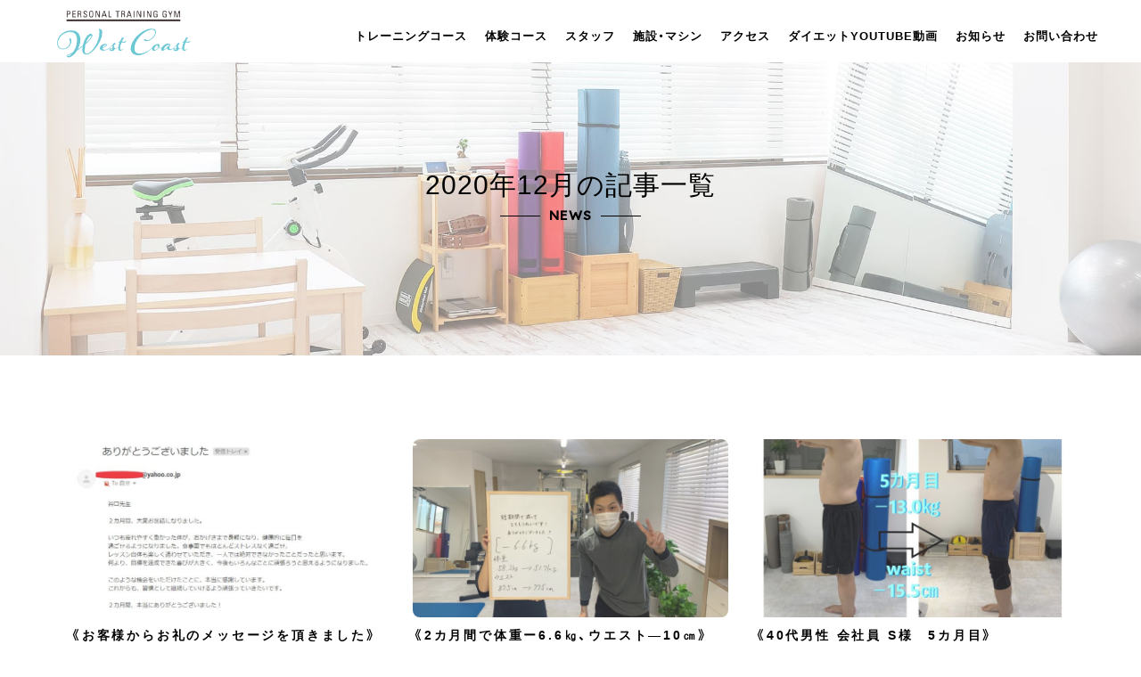

--- FILE ---
content_type: text/html; charset=UTF-8
request_url: https://westcoast-shiga.com/date/2020/12/
body_size: 12937
content:
<!doctype html>
<html lang="ja">
  <head>
    <meta charset="utf-8">
    <meta name="viewport" content="width=device-width, initial-scale=1, shrink-to-fit=no">
    <meta name="author" content="WestCoast(ウェストコースト)">
    <meta name="generator" content="Jekyll v3.8.6">
    <meta name="description" content="滋賀県大津市 本堅田のパーソナルトレーニングジム「West Coast（ウェストコースト）」はダイエット・運動不足解消の健康促進や筋肉増強までサポート！レッスンは完全プライベート制でひとりひとりの体質や生活習慣、目的に合わせたプログラムをご提案します。">
    <meta name="keywords" content="WestCoast,ウェストコースト,大津市,本堅田,パーソナルトレーニング,パーソナルトレーナー,ジム,ダイエット,滋賀">
    <!-- Bootstrap core CSS -->
    <link href="https://westcoast-shiga.com/wp-content/themes/westcoast/css/bootstrap.min.css" rel="stylesheet" >
    <!-- Favicons -->
	<link rel="icon" href="https://westcoast-shiga.com/wp-content/themes/westcoast/images/favicon.png">
    <link href="https://westcoast-shiga.com/wp-content/themes/westcoast/css/style.css" rel="stylesheet">
    <link href="https://fonts.googleapis.com/css?family=M+PLUS+1p" rel="stylesheet">
    <link href="https://fonts.googleapis.com/css?family=Roboto&display=swap" rel="stylesheet">
    <link rel="stylesheet" href="https://cdnjs.cloudflare.com/ajax/libs/Swiper/3.4.1/css/swiper.min.css">
    <link rel="stylesheet" href="https://use.fontawesome.com/releases/v5.6.3/css/all.css">
    <link rel="stylesheet" href="https://cdn.jsdelivr.net/npm/yakuhanjp@3.3.1/dist/css/yakuhanjp.min.css">
    <link href="https://fonts.googleapis.com/css?family=Lexend+Deca&display=swap" rel="stylesheet">
    
    <script>(function(html){html.className = html.className.replace(/\bno-js\b/,'js')})(document.documentElement);</script>
<title>12月, 2020 - パーソナルトレーニングジム WestCoast(ウェストコースト)</title>

		<!-- All in One SEO 4.9.3 - aioseo.com -->
	<meta name="robots" content="noindex, max-image-preview:large" />
	<meta name="google-site-verification" content="4p1WD5jfgfCCtxK9VRrOu3YXOxmwHvjRBasvXH2u6Xw" />
	<link rel="canonical" href="https://westcoast-shiga.com/date/2020/12/" />
	<meta name="generator" content="All in One SEO (AIOSEO) 4.9.3" />
		<script type="application/ld+json" class="aioseo-schema">
			{"@context":"https:\/\/schema.org","@graph":[{"@type":"BreadcrumbList","@id":"https:\/\/westcoast-shiga.com\/date\/2020\/12\/#breadcrumblist","itemListElement":[{"@type":"ListItem","@id":"https:\/\/westcoast-shiga.com#listItem","position":1,"name":"\u30db\u30fc\u30e0","item":"https:\/\/westcoast-shiga.com","nextItem":{"@type":"ListItem","@id":"https:\/\/westcoast-shiga.com\/date\/2020\/#listItem","name":2020}},{"@type":"ListItem","@id":"https:\/\/westcoast-shiga.com\/date\/2020\/#listItem","position":2,"name":2020,"item":"https:\/\/westcoast-shiga.com\/date\/2020\/","nextItem":{"@type":"ListItem","@id":"https:\/\/westcoast-shiga.com\/date\/2020\/12\/#listItem","name":"12"},"previousItem":{"@type":"ListItem","@id":"https:\/\/westcoast-shiga.com#listItem","name":"\u30db\u30fc\u30e0"}},{"@type":"ListItem","@id":"https:\/\/westcoast-shiga.com\/date\/2020\/12\/#listItem","position":3,"name":"12","previousItem":{"@type":"ListItem","@id":"https:\/\/westcoast-shiga.com\/date\/2020\/#listItem","name":2020}}]},{"@type":"CollectionPage","@id":"https:\/\/westcoast-shiga.com\/date\/2020\/12\/#collectionpage","url":"https:\/\/westcoast-shiga.com\/date\/2020\/12\/","name":"12\u6708, 2020 - \u30d1\u30fc\u30bd\u30ca\u30eb\u30c8\u30ec\u30fc\u30cb\u30f3\u30b0\u30b8\u30e0 WestCoast(\u30a6\u30a7\u30b9\u30c8\u30b3\u30fc\u30b9\u30c8)","inLanguage":"ja","isPartOf":{"@id":"https:\/\/westcoast-shiga.com\/#website"},"breadcrumb":{"@id":"https:\/\/westcoast-shiga.com\/date\/2020\/12\/#breadcrumblist"}},{"@type":"Organization","@id":"https:\/\/westcoast-shiga.com\/#organization","name":"\u30d1\u30fc\u30bd\u30ca\u30eb\u30c8\u30ec\u30fc\u30cb\u30f3\u30b0\u30b8\u30e0\u300cWest Coast\uff08\u30a6\u30a7\u30b9\u30c8\u30b3\u30fc\u30b9\u30c8\uff09\u300d","description":"\u6ecb\u8cc0\u770c\u5927\u6d25\u5e02 \u672c\u5805\u7530\u306e\u30d1\u30fc\u30bd\u30ca\u30eb\u30c8\u30ec\u30fc\u30cb\u30f3\u30b0\u30b8\u30e0\u300cWest Coast\uff08\u30a6\u30a7\u30b9\u30c8\u30b3\u30fc\u30b9\u30c8\uff09\u300d\u306f\u30c0\u30a4\u30a8\u30c3\u30c8\u30fb\u904b\u52d5\u4e0d\u8db3\u89e3\u6d88\u306e\u5065\u5eb7\u4fc3\u9032\u3084\u7b4b\u8089\u5897\u5f37\u307e\u3067\u30b5\u30dd\u30fc\u30c8\uff01\u30ec\u30c3\u30b9\u30f3\u306f\u5b8c\u5168\u30d7\u30e9\u30a4\u30d9\u30fc\u30c8\u5236\u3067\u3072\u3068\u308a\u3072\u3068\u308a\u306e\u4f53\u8cea\u3084\u751f\u6d3b\u7fd2\u6163\u3001\u76ee\u7684\u306b\u5408\u308f\u305b\u305f\u30d7\u30ed\u30b0\u30e9\u30e0\u3092\u3054\u63d0\u6848\u3057\u307e\u3059\u3002","url":"https:\/\/westcoast-shiga.com\/","telephone":"+817017886439","logo":{"@type":"ImageObject","url":"https:\/\/westcoast-shiga.com\/wp-content\/uploads\/2020\/01\/logo.png","@id":"https:\/\/westcoast-shiga.com\/date\/2020\/12\/#organizationLogo","width":950,"height":338,"caption":"\u30d1\u30fc\u30bd\u30ca\u30eb\u30c8\u30ec\u30fc\u30cb\u30f3\u30b0\u30b8\u30e0\u300cWest Coast\uff08\u30a6\u30a7\u30b9\u30c8\u30b3\u30fc\u30b9\u30c8\uff09"},"image":{"@id":"https:\/\/westcoast-shiga.com\/date\/2020\/12\/#organizationLogo"},"sameAs":["https:\/\/www.instagram.com\/west.coast.shiga\/","https:\/\/www.youtube.com\/@westcoast5371"]},{"@type":"WebSite","@id":"https:\/\/westcoast-shiga.com\/#website","url":"https:\/\/westcoast-shiga.com\/","name":"\u30d1\u30fc\u30bd\u30ca\u30eb\u30c8\u30ec\u30fc\u30cb\u30f3\u30b0\u30b8\u30e0 WestCoast(\u30a6\u30a7\u30b9\u30c8\u30b3\u30fc\u30b9\u30c8)westcoast","description":"\u6ecb\u8cc0\u770c\u5927\u6d25\u5e02 \u672c\u5805\u7530\u306e\u30d1\u30fc\u30bd\u30ca\u30eb\u30c8\u30ec\u30fc\u30cb\u30f3\u30b0\u30b8\u30e0\u300cWest Coast\uff08\u30a6\u30a7\u30b9\u30c8\u30b3\u30fc\u30b9\u30c8\uff09\u300d\u306f\u30c0\u30a4\u30a8\u30c3\u30c8\u30fb\u904b\u52d5\u4e0d\u8db3\u89e3\u6d88\u306e\u5065\u5eb7\u4fc3\u9032\u3084\u7b4b\u8089\u5897\u5f37\u307e\u3067\u30b5\u30dd\u30fc\u30c8\uff01\u30ec\u30c3\u30b9\u30f3\u306f\u5b8c\u5168\u30d7\u30e9\u30a4\u30d9\u30fc\u30c8\u5236\u3067\u3072\u3068\u308a\u3072\u3068\u308a\u306e\u4f53\u8cea\u3084\u751f\u6d3b\u7fd2\u6163\u3001\u76ee\u7684\u306b\u5408\u308f\u305b\u305f\u30d7\u30ed\u30b0\u30e9\u30e0\u3092\u3054\u63d0\u6848\u3057\u307e\u3059\u3002","inLanguage":"ja","publisher":{"@id":"https:\/\/westcoast-shiga.com\/#organization"}}]}
		</script>
		<!-- All in One SEO -->

<link rel='dns-prefetch' href='//cdn.jsdelivr.net' />
<link rel='dns-prefetch' href='//www.googletagmanager.com' />
<link rel="alternate" type="application/rss+xml" title="パーソナルトレーニングジム WestCoast(ウェストコースト) &raquo; フィード" href="https://westcoast-shiga.com/feed/" />
<link rel="alternate" type="application/rss+xml" title="パーソナルトレーニングジム WestCoast(ウェストコースト) &raquo; コメントフィード" href="https://westcoast-shiga.com/comments/feed/" />
		<!-- This site uses the Google Analytics by MonsterInsights plugin v9.11.1 - Using Analytics tracking - https://www.monsterinsights.com/ -->
							<script src="//www.googletagmanager.com/gtag/js?id=G-740JZQJSG3"  data-cfasync="false" data-wpfc-render="false" async></script>
			<script data-cfasync="false" data-wpfc-render="false">
				var mi_version = '9.11.1';
				var mi_track_user = true;
				var mi_no_track_reason = '';
								var MonsterInsightsDefaultLocations = {"page_location":"https:\/\/westcoast-shiga.com\/date\/2020\/12\/"};
								if ( typeof MonsterInsightsPrivacyGuardFilter === 'function' ) {
					var MonsterInsightsLocations = (typeof MonsterInsightsExcludeQuery === 'object') ? MonsterInsightsPrivacyGuardFilter( MonsterInsightsExcludeQuery ) : MonsterInsightsPrivacyGuardFilter( MonsterInsightsDefaultLocations );
				} else {
					var MonsterInsightsLocations = (typeof MonsterInsightsExcludeQuery === 'object') ? MonsterInsightsExcludeQuery : MonsterInsightsDefaultLocations;
				}

								var disableStrs = [
										'ga-disable-G-740JZQJSG3',
									];

				/* Function to detect opted out users */
				function __gtagTrackerIsOptedOut() {
					for (var index = 0; index < disableStrs.length; index++) {
						if (document.cookie.indexOf(disableStrs[index] + '=true') > -1) {
							return true;
						}
					}

					return false;
				}

				/* Disable tracking if the opt-out cookie exists. */
				if (__gtagTrackerIsOptedOut()) {
					for (var index = 0; index < disableStrs.length; index++) {
						window[disableStrs[index]] = true;
					}
				}

				/* Opt-out function */
				function __gtagTrackerOptout() {
					for (var index = 0; index < disableStrs.length; index++) {
						document.cookie = disableStrs[index] + '=true; expires=Thu, 31 Dec 2099 23:59:59 UTC; path=/';
						window[disableStrs[index]] = true;
					}
				}

				if ('undefined' === typeof gaOptout) {
					function gaOptout() {
						__gtagTrackerOptout();
					}
				}
								window.dataLayer = window.dataLayer || [];

				window.MonsterInsightsDualTracker = {
					helpers: {},
					trackers: {},
				};
				if (mi_track_user) {
					function __gtagDataLayer() {
						dataLayer.push(arguments);
					}

					function __gtagTracker(type, name, parameters) {
						if (!parameters) {
							parameters = {};
						}

						if (parameters.send_to) {
							__gtagDataLayer.apply(null, arguments);
							return;
						}

						if (type === 'event') {
														parameters.send_to = monsterinsights_frontend.v4_id;
							var hookName = name;
							if (typeof parameters['event_category'] !== 'undefined') {
								hookName = parameters['event_category'] + ':' + name;
							}

							if (typeof MonsterInsightsDualTracker.trackers[hookName] !== 'undefined') {
								MonsterInsightsDualTracker.trackers[hookName](parameters);
							} else {
								__gtagDataLayer('event', name, parameters);
							}
							
						} else {
							__gtagDataLayer.apply(null, arguments);
						}
					}

					__gtagTracker('js', new Date());
					__gtagTracker('set', {
						'developer_id.dZGIzZG': true,
											});
					if ( MonsterInsightsLocations.page_location ) {
						__gtagTracker('set', MonsterInsightsLocations);
					}
										__gtagTracker('config', 'G-740JZQJSG3', {"forceSSL":"true","link_attribution":"true"} );
										window.gtag = __gtagTracker;										(function () {
						/* https://developers.google.com/analytics/devguides/collection/analyticsjs/ */
						/* ga and __gaTracker compatibility shim. */
						var noopfn = function () {
							return null;
						};
						var newtracker = function () {
							return new Tracker();
						};
						var Tracker = function () {
							return null;
						};
						var p = Tracker.prototype;
						p.get = noopfn;
						p.set = noopfn;
						p.send = function () {
							var args = Array.prototype.slice.call(arguments);
							args.unshift('send');
							__gaTracker.apply(null, args);
						};
						var __gaTracker = function () {
							var len = arguments.length;
							if (len === 0) {
								return;
							}
							var f = arguments[len - 1];
							if (typeof f !== 'object' || f === null || typeof f.hitCallback !== 'function') {
								if ('send' === arguments[0]) {
									var hitConverted, hitObject = false, action;
									if ('event' === arguments[1]) {
										if ('undefined' !== typeof arguments[3]) {
											hitObject = {
												'eventAction': arguments[3],
												'eventCategory': arguments[2],
												'eventLabel': arguments[4],
												'value': arguments[5] ? arguments[5] : 1,
											}
										}
									}
									if ('pageview' === arguments[1]) {
										if ('undefined' !== typeof arguments[2]) {
											hitObject = {
												'eventAction': 'page_view',
												'page_path': arguments[2],
											}
										}
									}
									if (typeof arguments[2] === 'object') {
										hitObject = arguments[2];
									}
									if (typeof arguments[5] === 'object') {
										Object.assign(hitObject, arguments[5]);
									}
									if ('undefined' !== typeof arguments[1].hitType) {
										hitObject = arguments[1];
										if ('pageview' === hitObject.hitType) {
											hitObject.eventAction = 'page_view';
										}
									}
									if (hitObject) {
										action = 'timing' === arguments[1].hitType ? 'timing_complete' : hitObject.eventAction;
										hitConverted = mapArgs(hitObject);
										__gtagTracker('event', action, hitConverted);
									}
								}
								return;
							}

							function mapArgs(args) {
								var arg, hit = {};
								var gaMap = {
									'eventCategory': 'event_category',
									'eventAction': 'event_action',
									'eventLabel': 'event_label',
									'eventValue': 'event_value',
									'nonInteraction': 'non_interaction',
									'timingCategory': 'event_category',
									'timingVar': 'name',
									'timingValue': 'value',
									'timingLabel': 'event_label',
									'page': 'page_path',
									'location': 'page_location',
									'title': 'page_title',
									'referrer' : 'page_referrer',
								};
								for (arg in args) {
																		if (!(!args.hasOwnProperty(arg) || !gaMap.hasOwnProperty(arg))) {
										hit[gaMap[arg]] = args[arg];
									} else {
										hit[arg] = args[arg];
									}
								}
								return hit;
							}

							try {
								f.hitCallback();
							} catch (ex) {
							}
						};
						__gaTracker.create = newtracker;
						__gaTracker.getByName = newtracker;
						__gaTracker.getAll = function () {
							return [];
						};
						__gaTracker.remove = noopfn;
						__gaTracker.loaded = true;
						window['__gaTracker'] = __gaTracker;
					})();
									} else {
										console.log("");
					(function () {
						function __gtagTracker() {
							return null;
						}

						window['__gtagTracker'] = __gtagTracker;
						window['gtag'] = __gtagTracker;
					})();
									}
			</script>
							<!-- / Google Analytics by MonsterInsights -->
		<script>
window._wpemojiSettings = {"baseUrl":"https:\/\/s.w.org\/images\/core\/emoji\/15.0.3\/72x72\/","ext":".png","svgUrl":"https:\/\/s.w.org\/images\/core\/emoji\/15.0.3\/svg\/","svgExt":".svg","source":{"concatemoji":"https:\/\/westcoast-shiga.com\/wp-includes\/js\/wp-emoji-release.min.js"}};
/*! This file is auto-generated */
!function(i,n){var o,s,e;function c(e){try{var t={supportTests:e,timestamp:(new Date).valueOf()};sessionStorage.setItem(o,JSON.stringify(t))}catch(e){}}function p(e,t,n){e.clearRect(0,0,e.canvas.width,e.canvas.height),e.fillText(t,0,0);var t=new Uint32Array(e.getImageData(0,0,e.canvas.width,e.canvas.height).data),r=(e.clearRect(0,0,e.canvas.width,e.canvas.height),e.fillText(n,0,0),new Uint32Array(e.getImageData(0,0,e.canvas.width,e.canvas.height).data));return t.every(function(e,t){return e===r[t]})}function u(e,t,n){switch(t){case"flag":return n(e,"\ud83c\udff3\ufe0f\u200d\u26a7\ufe0f","\ud83c\udff3\ufe0f\u200b\u26a7\ufe0f")?!1:!n(e,"\ud83c\uddfa\ud83c\uddf3","\ud83c\uddfa\u200b\ud83c\uddf3")&&!n(e,"\ud83c\udff4\udb40\udc67\udb40\udc62\udb40\udc65\udb40\udc6e\udb40\udc67\udb40\udc7f","\ud83c\udff4\u200b\udb40\udc67\u200b\udb40\udc62\u200b\udb40\udc65\u200b\udb40\udc6e\u200b\udb40\udc67\u200b\udb40\udc7f");case"emoji":return!n(e,"\ud83d\udc26\u200d\u2b1b","\ud83d\udc26\u200b\u2b1b")}return!1}function f(e,t,n){var r="undefined"!=typeof WorkerGlobalScope&&self instanceof WorkerGlobalScope?new OffscreenCanvas(300,150):i.createElement("canvas"),a=r.getContext("2d",{willReadFrequently:!0}),o=(a.textBaseline="top",a.font="600 32px Arial",{});return e.forEach(function(e){o[e]=t(a,e,n)}),o}function t(e){var t=i.createElement("script");t.src=e,t.defer=!0,i.head.appendChild(t)}"undefined"!=typeof Promise&&(o="wpEmojiSettingsSupports",s=["flag","emoji"],n.supports={everything:!0,everythingExceptFlag:!0},e=new Promise(function(e){i.addEventListener("DOMContentLoaded",e,{once:!0})}),new Promise(function(t){var n=function(){try{var e=JSON.parse(sessionStorage.getItem(o));if("object"==typeof e&&"number"==typeof e.timestamp&&(new Date).valueOf()<e.timestamp+604800&&"object"==typeof e.supportTests)return e.supportTests}catch(e){}return null}();if(!n){if("undefined"!=typeof Worker&&"undefined"!=typeof OffscreenCanvas&&"undefined"!=typeof URL&&URL.createObjectURL&&"undefined"!=typeof Blob)try{var e="postMessage("+f.toString()+"("+[JSON.stringify(s),u.toString(),p.toString()].join(",")+"));",r=new Blob([e],{type:"text/javascript"}),a=new Worker(URL.createObjectURL(r),{name:"wpTestEmojiSupports"});return void(a.onmessage=function(e){c(n=e.data),a.terminate(),t(n)})}catch(e){}c(n=f(s,u,p))}t(n)}).then(function(e){for(var t in e)n.supports[t]=e[t],n.supports.everything=n.supports.everything&&n.supports[t],"flag"!==t&&(n.supports.everythingExceptFlag=n.supports.everythingExceptFlag&&n.supports[t]);n.supports.everythingExceptFlag=n.supports.everythingExceptFlag&&!n.supports.flag,n.DOMReady=!1,n.readyCallback=function(){n.DOMReady=!0}}).then(function(){return e}).then(function(){var e;n.supports.everything||(n.readyCallback(),(e=n.source||{}).concatemoji?t(e.concatemoji):e.wpemoji&&e.twemoji&&(t(e.twemoji),t(e.wpemoji)))}))}((window,document),window._wpemojiSettings);
</script>
<style id='wp-emoji-styles-inline-css'>

	img.wp-smiley, img.emoji {
		display: inline !important;
		border: none !important;
		box-shadow: none !important;
		height: 1em !important;
		width: 1em !important;
		margin: 0 0.07em !important;
		vertical-align: -0.1em !important;
		background: none !important;
		padding: 0 !important;
	}
</style>
<link rel='stylesheet' id='wp-block-library-css' href='https://westcoast-shiga.com/wp-includes/css/dist/block-library/style.min.css' media='all' />
<style id='wp-block-library-theme-inline-css'>
.wp-block-audio :where(figcaption){color:#555;font-size:13px;text-align:center}.is-dark-theme .wp-block-audio :where(figcaption){color:#ffffffa6}.wp-block-audio{margin:0 0 1em}.wp-block-code{border:1px solid #ccc;border-radius:4px;font-family:Menlo,Consolas,monaco,monospace;padding:.8em 1em}.wp-block-embed :where(figcaption){color:#555;font-size:13px;text-align:center}.is-dark-theme .wp-block-embed :where(figcaption){color:#ffffffa6}.wp-block-embed{margin:0 0 1em}.blocks-gallery-caption{color:#555;font-size:13px;text-align:center}.is-dark-theme .blocks-gallery-caption{color:#ffffffa6}:root :where(.wp-block-image figcaption){color:#555;font-size:13px;text-align:center}.is-dark-theme :root :where(.wp-block-image figcaption){color:#ffffffa6}.wp-block-image{margin:0 0 1em}.wp-block-pullquote{border-bottom:4px solid;border-top:4px solid;color:currentColor;margin-bottom:1.75em}.wp-block-pullquote cite,.wp-block-pullquote footer,.wp-block-pullquote__citation{color:currentColor;font-size:.8125em;font-style:normal;text-transform:uppercase}.wp-block-quote{border-left:.25em solid;margin:0 0 1.75em;padding-left:1em}.wp-block-quote cite,.wp-block-quote footer{color:currentColor;font-size:.8125em;font-style:normal;position:relative}.wp-block-quote.has-text-align-right{border-left:none;border-right:.25em solid;padding-left:0;padding-right:1em}.wp-block-quote.has-text-align-center{border:none;padding-left:0}.wp-block-quote.is-large,.wp-block-quote.is-style-large,.wp-block-quote.is-style-plain{border:none}.wp-block-search .wp-block-search__label{font-weight:700}.wp-block-search__button{border:1px solid #ccc;padding:.375em .625em}:where(.wp-block-group.has-background){padding:1.25em 2.375em}.wp-block-separator.has-css-opacity{opacity:.4}.wp-block-separator{border:none;border-bottom:2px solid;margin-left:auto;margin-right:auto}.wp-block-separator.has-alpha-channel-opacity{opacity:1}.wp-block-separator:not(.is-style-wide):not(.is-style-dots){width:100px}.wp-block-separator.has-background:not(.is-style-dots){border-bottom:none;height:1px}.wp-block-separator.has-background:not(.is-style-wide):not(.is-style-dots){height:2px}.wp-block-table{margin:0 0 1em}.wp-block-table td,.wp-block-table th{word-break:normal}.wp-block-table :where(figcaption){color:#555;font-size:13px;text-align:center}.is-dark-theme .wp-block-table :where(figcaption){color:#ffffffa6}.wp-block-video :where(figcaption){color:#555;font-size:13px;text-align:center}.is-dark-theme .wp-block-video :where(figcaption){color:#ffffffa6}.wp-block-video{margin:0 0 1em}:root :where(.wp-block-template-part.has-background){margin-bottom:0;margin-top:0;padding:1.25em 2.375em}
</style>
<link rel='stylesheet' id='aioseo/css/src/vue/standalone/blocks/table-of-contents/global.scss-css' href='https://westcoast-shiga.com/wp-content/plugins/all-in-one-seo-pack/dist/Lite/assets/css/table-of-contents/global.e90f6d47.css' media='all' />
<style id='classic-theme-styles-inline-css'>
/*! This file is auto-generated */
.wp-block-button__link{color:#fff;background-color:#32373c;border-radius:9999px;box-shadow:none;text-decoration:none;padding:calc(.667em + 2px) calc(1.333em + 2px);font-size:1.125em}.wp-block-file__button{background:#32373c;color:#fff;text-decoration:none}
</style>
<style id='global-styles-inline-css'>
:root{--wp--preset--aspect-ratio--square: 1;--wp--preset--aspect-ratio--4-3: 4/3;--wp--preset--aspect-ratio--3-4: 3/4;--wp--preset--aspect-ratio--3-2: 3/2;--wp--preset--aspect-ratio--2-3: 2/3;--wp--preset--aspect-ratio--16-9: 16/9;--wp--preset--aspect-ratio--9-16: 9/16;--wp--preset--color--black: #000000;--wp--preset--color--cyan-bluish-gray: #abb8c3;--wp--preset--color--white: #ffffff;--wp--preset--color--pale-pink: #f78da7;--wp--preset--color--vivid-red: #cf2e2e;--wp--preset--color--luminous-vivid-orange: #ff6900;--wp--preset--color--luminous-vivid-amber: #fcb900;--wp--preset--color--light-green-cyan: #7bdcb5;--wp--preset--color--vivid-green-cyan: #00d084;--wp--preset--color--pale-cyan-blue: #8ed1fc;--wp--preset--color--vivid-cyan-blue: #0693e3;--wp--preset--color--vivid-purple: #9b51e0;--wp--preset--gradient--vivid-cyan-blue-to-vivid-purple: linear-gradient(135deg,rgba(6,147,227,1) 0%,rgb(155,81,224) 100%);--wp--preset--gradient--light-green-cyan-to-vivid-green-cyan: linear-gradient(135deg,rgb(122,220,180) 0%,rgb(0,208,130) 100%);--wp--preset--gradient--luminous-vivid-amber-to-luminous-vivid-orange: linear-gradient(135deg,rgba(252,185,0,1) 0%,rgba(255,105,0,1) 100%);--wp--preset--gradient--luminous-vivid-orange-to-vivid-red: linear-gradient(135deg,rgba(255,105,0,1) 0%,rgb(207,46,46) 100%);--wp--preset--gradient--very-light-gray-to-cyan-bluish-gray: linear-gradient(135deg,rgb(238,238,238) 0%,rgb(169,184,195) 100%);--wp--preset--gradient--cool-to-warm-spectrum: linear-gradient(135deg,rgb(74,234,220) 0%,rgb(151,120,209) 20%,rgb(207,42,186) 40%,rgb(238,44,130) 60%,rgb(251,105,98) 80%,rgb(254,248,76) 100%);--wp--preset--gradient--blush-light-purple: linear-gradient(135deg,rgb(255,206,236) 0%,rgb(152,150,240) 100%);--wp--preset--gradient--blush-bordeaux: linear-gradient(135deg,rgb(254,205,165) 0%,rgb(254,45,45) 50%,rgb(107,0,62) 100%);--wp--preset--gradient--luminous-dusk: linear-gradient(135deg,rgb(255,203,112) 0%,rgb(199,81,192) 50%,rgb(65,88,208) 100%);--wp--preset--gradient--pale-ocean: linear-gradient(135deg,rgb(255,245,203) 0%,rgb(182,227,212) 50%,rgb(51,167,181) 100%);--wp--preset--gradient--electric-grass: linear-gradient(135deg,rgb(202,248,128) 0%,rgb(113,206,126) 100%);--wp--preset--gradient--midnight: linear-gradient(135deg,rgb(2,3,129) 0%,rgb(40,116,252) 100%);--wp--preset--font-size--small: 13px;--wp--preset--font-size--medium: 20px;--wp--preset--font-size--large: 36px;--wp--preset--font-size--x-large: 42px;--wp--preset--spacing--20: 0.44rem;--wp--preset--spacing--30: 0.67rem;--wp--preset--spacing--40: 1rem;--wp--preset--spacing--50: 1.5rem;--wp--preset--spacing--60: 2.25rem;--wp--preset--spacing--70: 3.38rem;--wp--preset--spacing--80: 5.06rem;--wp--preset--shadow--natural: 6px 6px 9px rgba(0, 0, 0, 0.2);--wp--preset--shadow--deep: 12px 12px 50px rgba(0, 0, 0, 0.4);--wp--preset--shadow--sharp: 6px 6px 0px rgba(0, 0, 0, 0.2);--wp--preset--shadow--outlined: 6px 6px 0px -3px rgba(255, 255, 255, 1), 6px 6px rgba(0, 0, 0, 1);--wp--preset--shadow--crisp: 6px 6px 0px rgba(0, 0, 0, 1);}:where(.is-layout-flex){gap: 0.5em;}:where(.is-layout-grid){gap: 0.5em;}body .is-layout-flex{display: flex;}.is-layout-flex{flex-wrap: wrap;align-items: center;}.is-layout-flex > :is(*, div){margin: 0;}body .is-layout-grid{display: grid;}.is-layout-grid > :is(*, div){margin: 0;}:where(.wp-block-columns.is-layout-flex){gap: 2em;}:where(.wp-block-columns.is-layout-grid){gap: 2em;}:where(.wp-block-post-template.is-layout-flex){gap: 1.25em;}:where(.wp-block-post-template.is-layout-grid){gap: 1.25em;}.has-black-color{color: var(--wp--preset--color--black) !important;}.has-cyan-bluish-gray-color{color: var(--wp--preset--color--cyan-bluish-gray) !important;}.has-white-color{color: var(--wp--preset--color--white) !important;}.has-pale-pink-color{color: var(--wp--preset--color--pale-pink) !important;}.has-vivid-red-color{color: var(--wp--preset--color--vivid-red) !important;}.has-luminous-vivid-orange-color{color: var(--wp--preset--color--luminous-vivid-orange) !important;}.has-luminous-vivid-amber-color{color: var(--wp--preset--color--luminous-vivid-amber) !important;}.has-light-green-cyan-color{color: var(--wp--preset--color--light-green-cyan) !important;}.has-vivid-green-cyan-color{color: var(--wp--preset--color--vivid-green-cyan) !important;}.has-pale-cyan-blue-color{color: var(--wp--preset--color--pale-cyan-blue) !important;}.has-vivid-cyan-blue-color{color: var(--wp--preset--color--vivid-cyan-blue) !important;}.has-vivid-purple-color{color: var(--wp--preset--color--vivid-purple) !important;}.has-black-background-color{background-color: var(--wp--preset--color--black) !important;}.has-cyan-bluish-gray-background-color{background-color: var(--wp--preset--color--cyan-bluish-gray) !important;}.has-white-background-color{background-color: var(--wp--preset--color--white) !important;}.has-pale-pink-background-color{background-color: var(--wp--preset--color--pale-pink) !important;}.has-vivid-red-background-color{background-color: var(--wp--preset--color--vivid-red) !important;}.has-luminous-vivid-orange-background-color{background-color: var(--wp--preset--color--luminous-vivid-orange) !important;}.has-luminous-vivid-amber-background-color{background-color: var(--wp--preset--color--luminous-vivid-amber) !important;}.has-light-green-cyan-background-color{background-color: var(--wp--preset--color--light-green-cyan) !important;}.has-vivid-green-cyan-background-color{background-color: var(--wp--preset--color--vivid-green-cyan) !important;}.has-pale-cyan-blue-background-color{background-color: var(--wp--preset--color--pale-cyan-blue) !important;}.has-vivid-cyan-blue-background-color{background-color: var(--wp--preset--color--vivid-cyan-blue) !important;}.has-vivid-purple-background-color{background-color: var(--wp--preset--color--vivid-purple) !important;}.has-black-border-color{border-color: var(--wp--preset--color--black) !important;}.has-cyan-bluish-gray-border-color{border-color: var(--wp--preset--color--cyan-bluish-gray) !important;}.has-white-border-color{border-color: var(--wp--preset--color--white) !important;}.has-pale-pink-border-color{border-color: var(--wp--preset--color--pale-pink) !important;}.has-vivid-red-border-color{border-color: var(--wp--preset--color--vivid-red) !important;}.has-luminous-vivid-orange-border-color{border-color: var(--wp--preset--color--luminous-vivid-orange) !important;}.has-luminous-vivid-amber-border-color{border-color: var(--wp--preset--color--luminous-vivid-amber) !important;}.has-light-green-cyan-border-color{border-color: var(--wp--preset--color--light-green-cyan) !important;}.has-vivid-green-cyan-border-color{border-color: var(--wp--preset--color--vivid-green-cyan) !important;}.has-pale-cyan-blue-border-color{border-color: var(--wp--preset--color--pale-cyan-blue) !important;}.has-vivid-cyan-blue-border-color{border-color: var(--wp--preset--color--vivid-cyan-blue) !important;}.has-vivid-purple-border-color{border-color: var(--wp--preset--color--vivid-purple) !important;}.has-vivid-cyan-blue-to-vivid-purple-gradient-background{background: var(--wp--preset--gradient--vivid-cyan-blue-to-vivid-purple) !important;}.has-light-green-cyan-to-vivid-green-cyan-gradient-background{background: var(--wp--preset--gradient--light-green-cyan-to-vivid-green-cyan) !important;}.has-luminous-vivid-amber-to-luminous-vivid-orange-gradient-background{background: var(--wp--preset--gradient--luminous-vivid-amber-to-luminous-vivid-orange) !important;}.has-luminous-vivid-orange-to-vivid-red-gradient-background{background: var(--wp--preset--gradient--luminous-vivid-orange-to-vivid-red) !important;}.has-very-light-gray-to-cyan-bluish-gray-gradient-background{background: var(--wp--preset--gradient--very-light-gray-to-cyan-bluish-gray) !important;}.has-cool-to-warm-spectrum-gradient-background{background: var(--wp--preset--gradient--cool-to-warm-spectrum) !important;}.has-blush-light-purple-gradient-background{background: var(--wp--preset--gradient--blush-light-purple) !important;}.has-blush-bordeaux-gradient-background{background: var(--wp--preset--gradient--blush-bordeaux) !important;}.has-luminous-dusk-gradient-background{background: var(--wp--preset--gradient--luminous-dusk) !important;}.has-pale-ocean-gradient-background{background: var(--wp--preset--gradient--pale-ocean) !important;}.has-electric-grass-gradient-background{background: var(--wp--preset--gradient--electric-grass) !important;}.has-midnight-gradient-background{background: var(--wp--preset--gradient--midnight) !important;}.has-small-font-size{font-size: var(--wp--preset--font-size--small) !important;}.has-medium-font-size{font-size: var(--wp--preset--font-size--medium) !important;}.has-large-font-size{font-size: var(--wp--preset--font-size--large) !important;}.has-x-large-font-size{font-size: var(--wp--preset--font-size--x-large) !important;}
:where(.wp-block-post-template.is-layout-flex){gap: 1.25em;}:where(.wp-block-post-template.is-layout-grid){gap: 1.25em;}
:where(.wp-block-columns.is-layout-flex){gap: 2em;}:where(.wp-block-columns.is-layout-grid){gap: 2em;}
:root :where(.wp-block-pullquote){font-size: 1.5em;line-height: 1.6;}
</style>
<link rel='stylesheet' id='contact-form-7-css' href='https://westcoast-shiga.com/wp-content/plugins/contact-form-7/includes/css/styles.css' media='all' />
<link rel='stylesheet' id='twentyseventeen-style-css' href='https://westcoast-shiga.com/wp-content/themes/westcoast/style.css' media='all' />
<link rel='stylesheet' id='twentyseventeen-block-style-css' href='https://westcoast-shiga.com/wp-content/themes/westcoast/assets/css/blocks.css' media='all' />
<!--[if lt IE 9]>
<link rel='stylesheet' id='twentyseventeen-ie8-css' href='https://westcoast-shiga.com/wp-content/themes/westcoast/assets/css/ie8.css' media='all' />
<![endif]-->
<link rel='stylesheet' id='cf7cf-style-css' href='https://westcoast-shiga.com/wp-content/plugins/cf7-conditional-fields/style.css' media='all' />
<script src="https://westcoast-shiga.com/wp-content/plugins/google-analytics-for-wordpress/assets/js/frontend-gtag.min.js" id="monsterinsights-frontend-script-js" async data-wp-strategy="async"></script>
<script data-cfasync="false" data-wpfc-render="false" id='monsterinsights-frontend-script-js-extra'>var monsterinsights_frontend = {"js_events_tracking":"true","download_extensions":"doc,pdf,ppt,zip,xls,docx,pptx,xlsx","inbound_paths":"[{\"path\":\"\\\/go\\\/\",\"label\":\"affiliate\"},{\"path\":\"\\\/recommend\\\/\",\"label\":\"affiliate\"}]","home_url":"https:\/\/westcoast-shiga.com","hash_tracking":"false","v4_id":"G-740JZQJSG3"};</script>
<!--[if lt IE 9]>
<script src="https://westcoast-shiga.com/wp-content/themes/westcoast/assets/js/html5.js" id="html5-js"></script>
<![endif]-->
<script src="https://westcoast-shiga.com/wp-includes/js/jquery/jquery.min.js" id="jquery-core-js"></script>
<script src="https://westcoast-shiga.com/wp-includes/js/jquery/jquery-migrate.min.js" id="jquery-migrate-js"></script>

<!-- Site Kit によって追加された Google タグ（gtag.js）スニペット -->
<!-- Google アナリティクス スニペット (Site Kit が追加) -->
<script src="https://www.googletagmanager.com/gtag/js?id=G-F5BBMP3KQX" id="google_gtagjs-js" async></script>
<script id="google_gtagjs-js-after">
window.dataLayer = window.dataLayer || [];function gtag(){dataLayer.push(arguments);}
gtag("set","linker",{"domains":["westcoast-shiga.com"]});
gtag("js", new Date());
gtag("set", "developer_id.dZTNiMT", true);
gtag("config", "G-F5BBMP3KQX");
</script>
<link rel="https://api.w.org/" href="https://westcoast-shiga.com/wp-json/" /><link rel="EditURI" type="application/rsd+xml" title="RSD" href="https://westcoast-shiga.com/xmlrpc.php?rsd" />
<meta name="generator" content="Site Kit by Google 1.171.0" />
<!-- Site Kit が追加した Google AdSense メタタグ -->
<meta name="google-adsense-platform-account" content="ca-host-pub-2644536267352236">
<meta name="google-adsense-platform-domain" content="sitekit.withgoogle.com">
<!-- Site Kit が追加した End Google AdSense メタタグ -->
		<style id="wp-custom-css">
			.grecaptcha-badge {
    opacity: 0;
}		</style>
		
<!-- Facebook Pixel Code -->
<script>
  !function(f,b,e,v,n,t,s)
  {if(f.fbq)return;n=f.fbq=function(){n.callMethod?
  n.callMethod.apply(n,arguments):n.queue.push(arguments)};
  if(!f._fbq)f._fbq=n;n.push=n;n.loaded=!0;n.version='2.0';
  n.queue=[];t=b.createElement(e);t.async=!0;
  t.src=v;s=b.getElementsByTagName(e)[0];
  s.parentNode.insertBefore(t,s)}(window, document,'script',
  'https://connect.facebook.net/en_US/fbevents.js');
  fbq('init', '1280671278984761');
  fbq('track', 'PageView');
</script>
<noscript><img height="1" width="1" style="display:none"
  src="https://www.facebook.com/tr?id=1280671278984761&ev=PageView&noscript=1"
/></noscript>
<!-- End Facebook Pixel Code -->
  </head>
  <body>
	<!-- ▼menu▼ -->
	<header id="top-head">
		<div class="inner">
			<div id="mobile-head">
				<h1 class="logo"><a href="https://westcoast-shiga.com"><img src="https://westcoast-shiga.com/wp-content/themes/westcoast/images/logo.png" alt="WestCoast(ウェストコースト)滋賀県本堅田パーソナルトレーニングジ"></a></h1>
				<div id="nav-toggle">
					<div>
						<span></span>
						<span></span>
						<span></span>
					</div>
				</div>
			</div>
			<nav id="global-nav">
				<ul>
					<li><a href="https://westcoast-shiga.com/course/">トレーニングコース</a></li>
					<li><a href="https://westcoast-shiga.com#course_fir">体験コース</a></li>
					<li><a href="https://westcoast-shiga.com#staff">スタッフ</a></li>
					<li><a href="https://westcoast-shiga.com#machine">施設・マシン</a></li>
					<li><a href="https://westcoast-shiga.com#access">アクセス</a></li>
					<li><a href="https://westcoast-shiga.com/video/">ダイエットYOUTUBE動画</a></li>
					<li><a href="https://westcoast-shiga.com/news/">お知らせ</a></li>
					<li><a href="https://westcoast-shiga.com/contact/">お問い合わせ</a></li>

				</ul>
			</nav>
		</div>
	</header>
	<!-- ▲menu▲ --><main>
<section class="NewsBlogListTT">
	<div class="row bg_title colBL">
		<div class="col-md-12">
			 <h2><span>2020年12月</span>の記事一覧</h2>
			 <p class="headpoint">NEWS</p>
		</div>
	</div>
</section>
<section id="NewsBlogList" class="marketing">
		<div class="contents">
			<div class="row">
	<div class="col-lg-4 col-6 poBox">
		<a href="https://westcoast-shiga.com/blog/659/"><img width="525" height="292" src="https://westcoast-shiga.com/wp-content/uploads/2020/12/辻さん感想-1.jpg" class="attachment-large size-large wp-post-image" alt="" decoding="async" fetchpriority="high" srcset="https://westcoast-shiga.com/wp-content/uploads/2020/12/辻さん感想-1.jpg 912w, https://westcoast-shiga.com/wp-content/uploads/2020/12/辻さん感想-1-300x167.jpg 300w, https://westcoast-shiga.com/wp-content/uploads/2020/12/辻さん感想-1-768x427.jpg 768w" sizes="(max-width: 767px) 89vw, (max-width: 1000px) 54vw, (max-width: 1071px) 543px, 580px" /></a>
		<h3><a href="https://westcoast-shiga.com/blog/659/">《お客様からお礼のメッセージを頂きました》</a></h3>
		<p class="enG">2020/12/23</p>
	</div>
	<div class="col-lg-4 col-6 poBox">
		<a href="https://westcoast-shiga.com/blog/653/"><img width="525" height="394" src="https://westcoast-shiga.com/wp-content/uploads/2020/12/IMG_3150-1024x768.jpg" class="attachment-large size-large wp-post-image" alt="" decoding="async" srcset="https://westcoast-shiga.com/wp-content/uploads/2020/12/IMG_3150-1024x768.jpg 1024w, https://westcoast-shiga.com/wp-content/uploads/2020/12/IMG_3150-300x225.jpg 300w, https://westcoast-shiga.com/wp-content/uploads/2020/12/IMG_3150-768x576.jpg 768w, https://westcoast-shiga.com/wp-content/uploads/2020/12/IMG_3150-1536x1152.jpg 1536w, https://westcoast-shiga.com/wp-content/uploads/2020/12/IMG_3150.jpg 1920w" sizes="(max-width: 767px) 89vw, (max-width: 1000px) 54vw, (max-width: 1071px) 543px, 580px" /></a>
		<h3><a href="https://westcoast-shiga.com/blog/653/">《2カ月間で体重ー6.6㎏、ウエスト―10㎝》</a></h3>
		<p class="enG">2020/12/19</p>
	</div>
	<div class="col-lg-4 col-6 poBox">
		<a href="https://westcoast-shiga.com/before_after/644/"><img width="525" height="371" src="https://westcoast-shiga.com/wp-content/uploads/2020/12/ビフォーアフター5カ月-1024x723.jpg" class="attachment-large size-large wp-post-image" alt="" decoding="async" srcset="https://westcoast-shiga.com/wp-content/uploads/2020/12/ビフォーアフター5カ月-1024x723.jpg 1024w, https://westcoast-shiga.com/wp-content/uploads/2020/12/ビフォーアフター5カ月-300x212.jpg 300w, https://westcoast-shiga.com/wp-content/uploads/2020/12/ビフォーアフター5カ月-768x542.jpg 768w, https://westcoast-shiga.com/wp-content/uploads/2020/12/ビフォーアフター5カ月-1536x1084.jpg 1536w, https://westcoast-shiga.com/wp-content/uploads/2020/12/ビフォーアフター5カ月.jpg 1920w" sizes="(max-width: 767px) 89vw, (max-width: 1000px) 54vw, (max-width: 1071px) 543px, 580px" /></a>
		<h3><a href="https://westcoast-shiga.com/before_after/644/">《40代男性 会社員 S様　5カ月目》</a></h3>
		<p class="enG">2020/12/11</p>
	</div>
	<div class="col-lg-4 col-6 poBox">
		<a href="https://westcoast-shiga.com/blog/634/"><img width="525" height="840" src="https://westcoast-shiga.com/wp-content/uploads/2020/12/unnamed-file-640x1024.jpg" class="attachment-large size-large wp-post-image" alt="" decoding="async" loading="lazy" srcset="https://westcoast-shiga.com/wp-content/uploads/2020/12/unnamed-file-640x1024.jpg 640w, https://westcoast-shiga.com/wp-content/uploads/2020/12/unnamed-file-188x300.jpg 188w, https://westcoast-shiga.com/wp-content/uploads/2020/12/unnamed-file-768x1229.jpg 768w, https://westcoast-shiga.com/wp-content/uploads/2020/12/unnamed-file-960x1536.jpg 960w, https://westcoast-shiga.com/wp-content/uploads/2020/12/unnamed-file-1280x2048.jpg 1280w, https://westcoast-shiga.com/wp-content/uploads/2020/12/unnamed-file.jpg 1350w" sizes="(max-width: 767px) 89vw, (max-width: 1000px) 54vw, (max-width: 1071px) 543px, 580px" /></a>
		<h3><a href="https://westcoast-shiga.com/blog/634/">《お客さまから感想のメッセージを頂きました》</a></h3>
		<p class="enG">2020/12/7</p>
	</div>
	<div class="col-lg-4 col-6 poBox">
		<a href="https://westcoast-shiga.com/blog/631/"><img width="525" height="295" src="https://westcoast-shiga.com/wp-content/uploads/2020/12/IMG_3047-1-1024x576.jpg" class="attachment-large size-large wp-post-image" alt="" decoding="async" loading="lazy" srcset="https://westcoast-shiga.com/wp-content/uploads/2020/12/IMG_3047-1-1024x576.jpg 1024w, https://westcoast-shiga.com/wp-content/uploads/2020/12/IMG_3047-1-300x169.jpg 300w, https://westcoast-shiga.com/wp-content/uploads/2020/12/IMG_3047-1-768x432.jpg 768w, https://westcoast-shiga.com/wp-content/uploads/2020/12/IMG_3047-1-1536x864.jpg 1536w, https://westcoast-shiga.com/wp-content/uploads/2020/12/IMG_3047-1.jpg 1920w" sizes="(max-width: 767px) 89vw, (max-width: 1000px) 54vw, (max-width: 1071px) 543px, 580px" /></a>
		<h3><a href="https://westcoast-shiga.com/blog/631/">《YouTube動画をUPしました》</a></h3>
		<p class="enG">2020/12/2</p>
	</div>

<div class="col-lg-12 pager">
</div>
		</div>
	</div>
</section>  
</main>
  <footer>
	<!--  Wave -->
	  <svg class="editorial"
		 xmlns="http://www.w3.org/2000/svg"
		 xmlns:xlink="http://www.w3.org/1999/xlink"
		 viewBox="0 24 150 28 "
		 preserveAspectRatio="none">
	 <defs>
	 <path id="gentle-wave"
	 d="M-160 44c30 0 
		58-18 88-18s
		58 18 88 18 
		58-18 88-18 
		58 18 88 18
		v44h-352z" />
	  </defs>
	  <g class="parallax1">
	   <use xlink:href="#gentle-wave" x="50" y="3" fill="#d7f9fe"/>
	  </g>
		<g class="parallax2">
	   <use xlink:href="#gentle-wave" x="50" y="0" fill="#b0ebf3"/>
		</g>
		  <g class="parallax3">
	   <use xlink:href="#gentle-wave" x="50" y="9" fill="#86d8e3"/>
	   </g>
		<g class="parallax4">
	   <use xlink:href="#gentle-wave" x="50" y="6" fill="#5DC1CF"/>  
	  </g>
	</svg>
	<!--  /Wave -->
	<div class="container">
    	<p>&copy; 2019 West Coast. All Rights Reserved. </p>
    </div>
  </footer>
<script src="https://code.jquery.com/jquery-3.4.1.slim.min.js" integrity="sha384-J6qa4849blE2+poT4WnyKhv5vZF5SrPo0iEjwBvKU7imGFAV0wwj1yYfoRSJoZ+n" crossorigin="anonymous"></script>
 <script src="https://cdnjs.cloudflare.com/ajax/libs/Swiper/3.4.1/js/swiper.min.js"></script>
 <script>
var swiper = new Swiper('.slider1', {
  loop: true,
  effect: 'fade',
  autoplay: {
    delay: 2000,
    disableOnInteraction: false,
  },
  speed: 10000,
  pagination: {
    clickable: true,
  }
});  
var swiper = new Swiper ('.slider2', {
  loop: true,
  slidesPerView: 3,
  spaceBetween: 20,
  nextButton: '.swiper-button-next',
  prevButton: '.swiper-button-prev', 
    pagination: {
		el: '.swiper-pagination',
		type: 'bullets',
		clickable: true
	},
breakpoints: {
	991: {
      slidesPerView: 2,
      spaceBetween: 30
    },
    640: {
      slidesPerView: 1,
      spaceBetween: 30
    }
  }
});
</script>      
<script>
(function($) {
    $(function() {
        var $header = $('#top-head');
        // Nav Fixed
        $(window).scroll(function() {
            if ($(window).scrollTop() > 350) {
                $header.addClass('fixed');
            } else {
                $header.removeClass('fixed');
            }
        });
        // Nav Toggle Button
        $('#nav-toggle').click(function(){
            $header.toggleClass('open');
        });
    });
})(jQuery);
</script> 
<script src="https://westcoast-shiga.com/wp-includes/js/dist/hooks.min.js" id="wp-hooks-js"></script>
<script src="https://westcoast-shiga.com/wp-includes/js/dist/i18n.min.js" id="wp-i18n-js"></script>
<script id="wp-i18n-js-after">
wp.i18n.setLocaleData( { 'text direction\u0004ltr': [ 'ltr' ] } );
</script>
<script src="https://westcoast-shiga.com/wp-content/plugins/contact-form-7/includes/swv/js/index.js" id="swv-js"></script>
<script id="contact-form-7-js-extra">
var wpcf7 = {"api":{"root":"https:\/\/westcoast-shiga.com\/wp-json\/","namespace":"contact-form-7\/v1"}};
</script>
<script id="contact-form-7-js-translations">
( function( domain, translations ) {
	var localeData = translations.locale_data[ domain ] || translations.locale_data.messages;
	localeData[""].domain = domain;
	wp.i18n.setLocaleData( localeData, domain );
} )( "contact-form-7", {"translation-revision-date":"2024-07-17 08:16:16+0000","generator":"GlotPress\/4.0.1","domain":"messages","locale_data":{"messages":{"":{"domain":"messages","plural-forms":"nplurals=1; plural=0;","lang":"ja_JP"},"This contact form is placed in the wrong place.":["\u3053\u306e\u30b3\u30f3\u30bf\u30af\u30c8\u30d5\u30a9\u30fc\u30e0\u306f\u9593\u9055\u3063\u305f\u4f4d\u7f6e\u306b\u7f6e\u304b\u308c\u3066\u3044\u307e\u3059\u3002"],"Error:":["\u30a8\u30e9\u30fc:"]}},"comment":{"reference":"includes\/js\/index.js"}} );
</script>
<script src="https://westcoast-shiga.com/wp-content/plugins/contact-form-7/includes/js/index.js" id="contact-form-7-js"></script>
<script id="twentyseventeen-skip-link-focus-fix-js-extra">
var twentyseventeenScreenReaderText = {"quote":"<svg class=\"icon icon-quote-right\" aria-hidden=\"true\" role=\"img\"> <use href=\"#icon-quote-right\" xlink:href=\"#icon-quote-right\"><\/use> <\/svg>"};
</script>
<script src="https://westcoast-shiga.com/wp-content/themes/westcoast/assets/js/skip-link-focus-fix.js" id="twentyseventeen-skip-link-focus-fix-js"></script>
<script src="https://westcoast-shiga.com/wp-content/themes/westcoast/assets/js/global.js" id="twentyseventeen-global-js"></script>
<script src="https://westcoast-shiga.com/wp-content/themes/westcoast/assets/js/jquery.scrollTo.js" id="jquery-scrollto-js"></script>
<script id="wp_slimstat-js-extra">
var SlimStatParams = {"transport":"ajax","ajaxurl_rest":"https:\/\/westcoast-shiga.com\/wp-json\/slimstat\/v1\/hit","ajaxurl_ajax":"https:\/\/westcoast-shiga.com\/wp-admin\/admin-ajax.php","ajaxurl_adblock":"https:\/\/westcoast-shiga.com\/request\/222388be341497da60bf4f70785840fd\/","ajaxurl":"https:\/\/westcoast-shiga.com\/wp-admin\/admin-ajax.php","baseurl":"\/","dnt":"noslimstat,ab-item","ci":"YToxOntzOjEyOiJjb250ZW50X3R5cGUiO3M6NDoiZGF0ZSI7fQ--.755701c2755ae6d861653f7dfc562da3","wp_rest_nonce":"1e2c06cfc0"};
</script>
<script defer src="https://cdn.jsdelivr.net/wp/wp-slimstat/tags/5.3.5/wp-slimstat.min.js" id="wp_slimstat-js"></script>
<script id="wpcf7cf-scripts-js-extra">
var wpcf7cf_global_settings = {"ajaxurl":"https:\/\/westcoast-shiga.com\/wp-admin\/admin-ajax.php"};
</script>
<script src="https://westcoast-shiga.com/wp-content/plugins/cf7-conditional-fields/js/scripts.js" id="wpcf7cf-scripts-js"></script>
<script src="https://www.google.com/recaptcha/api.js?render=6Le03-EUAAAAAM6Sp8hUjsJfIGFo6yZTMkUo4YSN" id="google-recaptcha-js"></script>
<script src="https://westcoast-shiga.com/wp-includes/js/dist/vendor/wp-polyfill.min.js" id="wp-polyfill-js"></script>
<script id="wpcf7-recaptcha-js-extra">
var wpcf7_recaptcha = {"sitekey":"6Le03-EUAAAAAM6Sp8hUjsJfIGFo6yZTMkUo4YSN","actions":{"homepage":"homepage","contactform":"contactform"}};
</script>
<script src="https://westcoast-shiga.com/wp-content/plugins/contact-form-7/modules/recaptcha/index.js" id="wpcf7-recaptcha-js"></script>
 
</body>
</html>

--- FILE ---
content_type: text/html; charset=utf-8
request_url: https://www.google.com/recaptcha/api2/anchor?ar=1&k=6Le03-EUAAAAAM6Sp8hUjsJfIGFo6yZTMkUo4YSN&co=aHR0cHM6Ly93ZXN0Y29hc3Qtc2hpZ2EuY29tOjQ0Mw..&hl=en&v=N67nZn4AqZkNcbeMu4prBgzg&size=invisible&anchor-ms=20000&execute-ms=30000&cb=jyz38trwwoce
body_size: 48648
content:
<!DOCTYPE HTML><html dir="ltr" lang="en"><head><meta http-equiv="Content-Type" content="text/html; charset=UTF-8">
<meta http-equiv="X-UA-Compatible" content="IE=edge">
<title>reCAPTCHA</title>
<style type="text/css">
/* cyrillic-ext */
@font-face {
  font-family: 'Roboto';
  font-style: normal;
  font-weight: 400;
  font-stretch: 100%;
  src: url(//fonts.gstatic.com/s/roboto/v48/KFO7CnqEu92Fr1ME7kSn66aGLdTylUAMa3GUBHMdazTgWw.woff2) format('woff2');
  unicode-range: U+0460-052F, U+1C80-1C8A, U+20B4, U+2DE0-2DFF, U+A640-A69F, U+FE2E-FE2F;
}
/* cyrillic */
@font-face {
  font-family: 'Roboto';
  font-style: normal;
  font-weight: 400;
  font-stretch: 100%;
  src: url(//fonts.gstatic.com/s/roboto/v48/KFO7CnqEu92Fr1ME7kSn66aGLdTylUAMa3iUBHMdazTgWw.woff2) format('woff2');
  unicode-range: U+0301, U+0400-045F, U+0490-0491, U+04B0-04B1, U+2116;
}
/* greek-ext */
@font-face {
  font-family: 'Roboto';
  font-style: normal;
  font-weight: 400;
  font-stretch: 100%;
  src: url(//fonts.gstatic.com/s/roboto/v48/KFO7CnqEu92Fr1ME7kSn66aGLdTylUAMa3CUBHMdazTgWw.woff2) format('woff2');
  unicode-range: U+1F00-1FFF;
}
/* greek */
@font-face {
  font-family: 'Roboto';
  font-style: normal;
  font-weight: 400;
  font-stretch: 100%;
  src: url(//fonts.gstatic.com/s/roboto/v48/KFO7CnqEu92Fr1ME7kSn66aGLdTylUAMa3-UBHMdazTgWw.woff2) format('woff2');
  unicode-range: U+0370-0377, U+037A-037F, U+0384-038A, U+038C, U+038E-03A1, U+03A3-03FF;
}
/* math */
@font-face {
  font-family: 'Roboto';
  font-style: normal;
  font-weight: 400;
  font-stretch: 100%;
  src: url(//fonts.gstatic.com/s/roboto/v48/KFO7CnqEu92Fr1ME7kSn66aGLdTylUAMawCUBHMdazTgWw.woff2) format('woff2');
  unicode-range: U+0302-0303, U+0305, U+0307-0308, U+0310, U+0312, U+0315, U+031A, U+0326-0327, U+032C, U+032F-0330, U+0332-0333, U+0338, U+033A, U+0346, U+034D, U+0391-03A1, U+03A3-03A9, U+03B1-03C9, U+03D1, U+03D5-03D6, U+03F0-03F1, U+03F4-03F5, U+2016-2017, U+2034-2038, U+203C, U+2040, U+2043, U+2047, U+2050, U+2057, U+205F, U+2070-2071, U+2074-208E, U+2090-209C, U+20D0-20DC, U+20E1, U+20E5-20EF, U+2100-2112, U+2114-2115, U+2117-2121, U+2123-214F, U+2190, U+2192, U+2194-21AE, U+21B0-21E5, U+21F1-21F2, U+21F4-2211, U+2213-2214, U+2216-22FF, U+2308-230B, U+2310, U+2319, U+231C-2321, U+2336-237A, U+237C, U+2395, U+239B-23B7, U+23D0, U+23DC-23E1, U+2474-2475, U+25AF, U+25B3, U+25B7, U+25BD, U+25C1, U+25CA, U+25CC, U+25FB, U+266D-266F, U+27C0-27FF, U+2900-2AFF, U+2B0E-2B11, U+2B30-2B4C, U+2BFE, U+3030, U+FF5B, U+FF5D, U+1D400-1D7FF, U+1EE00-1EEFF;
}
/* symbols */
@font-face {
  font-family: 'Roboto';
  font-style: normal;
  font-weight: 400;
  font-stretch: 100%;
  src: url(//fonts.gstatic.com/s/roboto/v48/KFO7CnqEu92Fr1ME7kSn66aGLdTylUAMaxKUBHMdazTgWw.woff2) format('woff2');
  unicode-range: U+0001-000C, U+000E-001F, U+007F-009F, U+20DD-20E0, U+20E2-20E4, U+2150-218F, U+2190, U+2192, U+2194-2199, U+21AF, U+21E6-21F0, U+21F3, U+2218-2219, U+2299, U+22C4-22C6, U+2300-243F, U+2440-244A, U+2460-24FF, U+25A0-27BF, U+2800-28FF, U+2921-2922, U+2981, U+29BF, U+29EB, U+2B00-2BFF, U+4DC0-4DFF, U+FFF9-FFFB, U+10140-1018E, U+10190-1019C, U+101A0, U+101D0-101FD, U+102E0-102FB, U+10E60-10E7E, U+1D2C0-1D2D3, U+1D2E0-1D37F, U+1F000-1F0FF, U+1F100-1F1AD, U+1F1E6-1F1FF, U+1F30D-1F30F, U+1F315, U+1F31C, U+1F31E, U+1F320-1F32C, U+1F336, U+1F378, U+1F37D, U+1F382, U+1F393-1F39F, U+1F3A7-1F3A8, U+1F3AC-1F3AF, U+1F3C2, U+1F3C4-1F3C6, U+1F3CA-1F3CE, U+1F3D4-1F3E0, U+1F3ED, U+1F3F1-1F3F3, U+1F3F5-1F3F7, U+1F408, U+1F415, U+1F41F, U+1F426, U+1F43F, U+1F441-1F442, U+1F444, U+1F446-1F449, U+1F44C-1F44E, U+1F453, U+1F46A, U+1F47D, U+1F4A3, U+1F4B0, U+1F4B3, U+1F4B9, U+1F4BB, U+1F4BF, U+1F4C8-1F4CB, U+1F4D6, U+1F4DA, U+1F4DF, U+1F4E3-1F4E6, U+1F4EA-1F4ED, U+1F4F7, U+1F4F9-1F4FB, U+1F4FD-1F4FE, U+1F503, U+1F507-1F50B, U+1F50D, U+1F512-1F513, U+1F53E-1F54A, U+1F54F-1F5FA, U+1F610, U+1F650-1F67F, U+1F687, U+1F68D, U+1F691, U+1F694, U+1F698, U+1F6AD, U+1F6B2, U+1F6B9-1F6BA, U+1F6BC, U+1F6C6-1F6CF, U+1F6D3-1F6D7, U+1F6E0-1F6EA, U+1F6F0-1F6F3, U+1F6F7-1F6FC, U+1F700-1F7FF, U+1F800-1F80B, U+1F810-1F847, U+1F850-1F859, U+1F860-1F887, U+1F890-1F8AD, U+1F8B0-1F8BB, U+1F8C0-1F8C1, U+1F900-1F90B, U+1F93B, U+1F946, U+1F984, U+1F996, U+1F9E9, U+1FA00-1FA6F, U+1FA70-1FA7C, U+1FA80-1FA89, U+1FA8F-1FAC6, U+1FACE-1FADC, U+1FADF-1FAE9, U+1FAF0-1FAF8, U+1FB00-1FBFF;
}
/* vietnamese */
@font-face {
  font-family: 'Roboto';
  font-style: normal;
  font-weight: 400;
  font-stretch: 100%;
  src: url(//fonts.gstatic.com/s/roboto/v48/KFO7CnqEu92Fr1ME7kSn66aGLdTylUAMa3OUBHMdazTgWw.woff2) format('woff2');
  unicode-range: U+0102-0103, U+0110-0111, U+0128-0129, U+0168-0169, U+01A0-01A1, U+01AF-01B0, U+0300-0301, U+0303-0304, U+0308-0309, U+0323, U+0329, U+1EA0-1EF9, U+20AB;
}
/* latin-ext */
@font-face {
  font-family: 'Roboto';
  font-style: normal;
  font-weight: 400;
  font-stretch: 100%;
  src: url(//fonts.gstatic.com/s/roboto/v48/KFO7CnqEu92Fr1ME7kSn66aGLdTylUAMa3KUBHMdazTgWw.woff2) format('woff2');
  unicode-range: U+0100-02BA, U+02BD-02C5, U+02C7-02CC, U+02CE-02D7, U+02DD-02FF, U+0304, U+0308, U+0329, U+1D00-1DBF, U+1E00-1E9F, U+1EF2-1EFF, U+2020, U+20A0-20AB, U+20AD-20C0, U+2113, U+2C60-2C7F, U+A720-A7FF;
}
/* latin */
@font-face {
  font-family: 'Roboto';
  font-style: normal;
  font-weight: 400;
  font-stretch: 100%;
  src: url(//fonts.gstatic.com/s/roboto/v48/KFO7CnqEu92Fr1ME7kSn66aGLdTylUAMa3yUBHMdazQ.woff2) format('woff2');
  unicode-range: U+0000-00FF, U+0131, U+0152-0153, U+02BB-02BC, U+02C6, U+02DA, U+02DC, U+0304, U+0308, U+0329, U+2000-206F, U+20AC, U+2122, U+2191, U+2193, U+2212, U+2215, U+FEFF, U+FFFD;
}
/* cyrillic-ext */
@font-face {
  font-family: 'Roboto';
  font-style: normal;
  font-weight: 500;
  font-stretch: 100%;
  src: url(//fonts.gstatic.com/s/roboto/v48/KFO7CnqEu92Fr1ME7kSn66aGLdTylUAMa3GUBHMdazTgWw.woff2) format('woff2');
  unicode-range: U+0460-052F, U+1C80-1C8A, U+20B4, U+2DE0-2DFF, U+A640-A69F, U+FE2E-FE2F;
}
/* cyrillic */
@font-face {
  font-family: 'Roboto';
  font-style: normal;
  font-weight: 500;
  font-stretch: 100%;
  src: url(//fonts.gstatic.com/s/roboto/v48/KFO7CnqEu92Fr1ME7kSn66aGLdTylUAMa3iUBHMdazTgWw.woff2) format('woff2');
  unicode-range: U+0301, U+0400-045F, U+0490-0491, U+04B0-04B1, U+2116;
}
/* greek-ext */
@font-face {
  font-family: 'Roboto';
  font-style: normal;
  font-weight: 500;
  font-stretch: 100%;
  src: url(//fonts.gstatic.com/s/roboto/v48/KFO7CnqEu92Fr1ME7kSn66aGLdTylUAMa3CUBHMdazTgWw.woff2) format('woff2');
  unicode-range: U+1F00-1FFF;
}
/* greek */
@font-face {
  font-family: 'Roboto';
  font-style: normal;
  font-weight: 500;
  font-stretch: 100%;
  src: url(//fonts.gstatic.com/s/roboto/v48/KFO7CnqEu92Fr1ME7kSn66aGLdTylUAMa3-UBHMdazTgWw.woff2) format('woff2');
  unicode-range: U+0370-0377, U+037A-037F, U+0384-038A, U+038C, U+038E-03A1, U+03A3-03FF;
}
/* math */
@font-face {
  font-family: 'Roboto';
  font-style: normal;
  font-weight: 500;
  font-stretch: 100%;
  src: url(//fonts.gstatic.com/s/roboto/v48/KFO7CnqEu92Fr1ME7kSn66aGLdTylUAMawCUBHMdazTgWw.woff2) format('woff2');
  unicode-range: U+0302-0303, U+0305, U+0307-0308, U+0310, U+0312, U+0315, U+031A, U+0326-0327, U+032C, U+032F-0330, U+0332-0333, U+0338, U+033A, U+0346, U+034D, U+0391-03A1, U+03A3-03A9, U+03B1-03C9, U+03D1, U+03D5-03D6, U+03F0-03F1, U+03F4-03F5, U+2016-2017, U+2034-2038, U+203C, U+2040, U+2043, U+2047, U+2050, U+2057, U+205F, U+2070-2071, U+2074-208E, U+2090-209C, U+20D0-20DC, U+20E1, U+20E5-20EF, U+2100-2112, U+2114-2115, U+2117-2121, U+2123-214F, U+2190, U+2192, U+2194-21AE, U+21B0-21E5, U+21F1-21F2, U+21F4-2211, U+2213-2214, U+2216-22FF, U+2308-230B, U+2310, U+2319, U+231C-2321, U+2336-237A, U+237C, U+2395, U+239B-23B7, U+23D0, U+23DC-23E1, U+2474-2475, U+25AF, U+25B3, U+25B7, U+25BD, U+25C1, U+25CA, U+25CC, U+25FB, U+266D-266F, U+27C0-27FF, U+2900-2AFF, U+2B0E-2B11, U+2B30-2B4C, U+2BFE, U+3030, U+FF5B, U+FF5D, U+1D400-1D7FF, U+1EE00-1EEFF;
}
/* symbols */
@font-face {
  font-family: 'Roboto';
  font-style: normal;
  font-weight: 500;
  font-stretch: 100%;
  src: url(//fonts.gstatic.com/s/roboto/v48/KFO7CnqEu92Fr1ME7kSn66aGLdTylUAMaxKUBHMdazTgWw.woff2) format('woff2');
  unicode-range: U+0001-000C, U+000E-001F, U+007F-009F, U+20DD-20E0, U+20E2-20E4, U+2150-218F, U+2190, U+2192, U+2194-2199, U+21AF, U+21E6-21F0, U+21F3, U+2218-2219, U+2299, U+22C4-22C6, U+2300-243F, U+2440-244A, U+2460-24FF, U+25A0-27BF, U+2800-28FF, U+2921-2922, U+2981, U+29BF, U+29EB, U+2B00-2BFF, U+4DC0-4DFF, U+FFF9-FFFB, U+10140-1018E, U+10190-1019C, U+101A0, U+101D0-101FD, U+102E0-102FB, U+10E60-10E7E, U+1D2C0-1D2D3, U+1D2E0-1D37F, U+1F000-1F0FF, U+1F100-1F1AD, U+1F1E6-1F1FF, U+1F30D-1F30F, U+1F315, U+1F31C, U+1F31E, U+1F320-1F32C, U+1F336, U+1F378, U+1F37D, U+1F382, U+1F393-1F39F, U+1F3A7-1F3A8, U+1F3AC-1F3AF, U+1F3C2, U+1F3C4-1F3C6, U+1F3CA-1F3CE, U+1F3D4-1F3E0, U+1F3ED, U+1F3F1-1F3F3, U+1F3F5-1F3F7, U+1F408, U+1F415, U+1F41F, U+1F426, U+1F43F, U+1F441-1F442, U+1F444, U+1F446-1F449, U+1F44C-1F44E, U+1F453, U+1F46A, U+1F47D, U+1F4A3, U+1F4B0, U+1F4B3, U+1F4B9, U+1F4BB, U+1F4BF, U+1F4C8-1F4CB, U+1F4D6, U+1F4DA, U+1F4DF, U+1F4E3-1F4E6, U+1F4EA-1F4ED, U+1F4F7, U+1F4F9-1F4FB, U+1F4FD-1F4FE, U+1F503, U+1F507-1F50B, U+1F50D, U+1F512-1F513, U+1F53E-1F54A, U+1F54F-1F5FA, U+1F610, U+1F650-1F67F, U+1F687, U+1F68D, U+1F691, U+1F694, U+1F698, U+1F6AD, U+1F6B2, U+1F6B9-1F6BA, U+1F6BC, U+1F6C6-1F6CF, U+1F6D3-1F6D7, U+1F6E0-1F6EA, U+1F6F0-1F6F3, U+1F6F7-1F6FC, U+1F700-1F7FF, U+1F800-1F80B, U+1F810-1F847, U+1F850-1F859, U+1F860-1F887, U+1F890-1F8AD, U+1F8B0-1F8BB, U+1F8C0-1F8C1, U+1F900-1F90B, U+1F93B, U+1F946, U+1F984, U+1F996, U+1F9E9, U+1FA00-1FA6F, U+1FA70-1FA7C, U+1FA80-1FA89, U+1FA8F-1FAC6, U+1FACE-1FADC, U+1FADF-1FAE9, U+1FAF0-1FAF8, U+1FB00-1FBFF;
}
/* vietnamese */
@font-face {
  font-family: 'Roboto';
  font-style: normal;
  font-weight: 500;
  font-stretch: 100%;
  src: url(//fonts.gstatic.com/s/roboto/v48/KFO7CnqEu92Fr1ME7kSn66aGLdTylUAMa3OUBHMdazTgWw.woff2) format('woff2');
  unicode-range: U+0102-0103, U+0110-0111, U+0128-0129, U+0168-0169, U+01A0-01A1, U+01AF-01B0, U+0300-0301, U+0303-0304, U+0308-0309, U+0323, U+0329, U+1EA0-1EF9, U+20AB;
}
/* latin-ext */
@font-face {
  font-family: 'Roboto';
  font-style: normal;
  font-weight: 500;
  font-stretch: 100%;
  src: url(//fonts.gstatic.com/s/roboto/v48/KFO7CnqEu92Fr1ME7kSn66aGLdTylUAMa3KUBHMdazTgWw.woff2) format('woff2');
  unicode-range: U+0100-02BA, U+02BD-02C5, U+02C7-02CC, U+02CE-02D7, U+02DD-02FF, U+0304, U+0308, U+0329, U+1D00-1DBF, U+1E00-1E9F, U+1EF2-1EFF, U+2020, U+20A0-20AB, U+20AD-20C0, U+2113, U+2C60-2C7F, U+A720-A7FF;
}
/* latin */
@font-face {
  font-family: 'Roboto';
  font-style: normal;
  font-weight: 500;
  font-stretch: 100%;
  src: url(//fonts.gstatic.com/s/roboto/v48/KFO7CnqEu92Fr1ME7kSn66aGLdTylUAMa3yUBHMdazQ.woff2) format('woff2');
  unicode-range: U+0000-00FF, U+0131, U+0152-0153, U+02BB-02BC, U+02C6, U+02DA, U+02DC, U+0304, U+0308, U+0329, U+2000-206F, U+20AC, U+2122, U+2191, U+2193, U+2212, U+2215, U+FEFF, U+FFFD;
}
/* cyrillic-ext */
@font-face {
  font-family: 'Roboto';
  font-style: normal;
  font-weight: 900;
  font-stretch: 100%;
  src: url(//fonts.gstatic.com/s/roboto/v48/KFO7CnqEu92Fr1ME7kSn66aGLdTylUAMa3GUBHMdazTgWw.woff2) format('woff2');
  unicode-range: U+0460-052F, U+1C80-1C8A, U+20B4, U+2DE0-2DFF, U+A640-A69F, U+FE2E-FE2F;
}
/* cyrillic */
@font-face {
  font-family: 'Roboto';
  font-style: normal;
  font-weight: 900;
  font-stretch: 100%;
  src: url(//fonts.gstatic.com/s/roboto/v48/KFO7CnqEu92Fr1ME7kSn66aGLdTylUAMa3iUBHMdazTgWw.woff2) format('woff2');
  unicode-range: U+0301, U+0400-045F, U+0490-0491, U+04B0-04B1, U+2116;
}
/* greek-ext */
@font-face {
  font-family: 'Roboto';
  font-style: normal;
  font-weight: 900;
  font-stretch: 100%;
  src: url(//fonts.gstatic.com/s/roboto/v48/KFO7CnqEu92Fr1ME7kSn66aGLdTylUAMa3CUBHMdazTgWw.woff2) format('woff2');
  unicode-range: U+1F00-1FFF;
}
/* greek */
@font-face {
  font-family: 'Roboto';
  font-style: normal;
  font-weight: 900;
  font-stretch: 100%;
  src: url(//fonts.gstatic.com/s/roboto/v48/KFO7CnqEu92Fr1ME7kSn66aGLdTylUAMa3-UBHMdazTgWw.woff2) format('woff2');
  unicode-range: U+0370-0377, U+037A-037F, U+0384-038A, U+038C, U+038E-03A1, U+03A3-03FF;
}
/* math */
@font-face {
  font-family: 'Roboto';
  font-style: normal;
  font-weight: 900;
  font-stretch: 100%;
  src: url(//fonts.gstatic.com/s/roboto/v48/KFO7CnqEu92Fr1ME7kSn66aGLdTylUAMawCUBHMdazTgWw.woff2) format('woff2');
  unicode-range: U+0302-0303, U+0305, U+0307-0308, U+0310, U+0312, U+0315, U+031A, U+0326-0327, U+032C, U+032F-0330, U+0332-0333, U+0338, U+033A, U+0346, U+034D, U+0391-03A1, U+03A3-03A9, U+03B1-03C9, U+03D1, U+03D5-03D6, U+03F0-03F1, U+03F4-03F5, U+2016-2017, U+2034-2038, U+203C, U+2040, U+2043, U+2047, U+2050, U+2057, U+205F, U+2070-2071, U+2074-208E, U+2090-209C, U+20D0-20DC, U+20E1, U+20E5-20EF, U+2100-2112, U+2114-2115, U+2117-2121, U+2123-214F, U+2190, U+2192, U+2194-21AE, U+21B0-21E5, U+21F1-21F2, U+21F4-2211, U+2213-2214, U+2216-22FF, U+2308-230B, U+2310, U+2319, U+231C-2321, U+2336-237A, U+237C, U+2395, U+239B-23B7, U+23D0, U+23DC-23E1, U+2474-2475, U+25AF, U+25B3, U+25B7, U+25BD, U+25C1, U+25CA, U+25CC, U+25FB, U+266D-266F, U+27C0-27FF, U+2900-2AFF, U+2B0E-2B11, U+2B30-2B4C, U+2BFE, U+3030, U+FF5B, U+FF5D, U+1D400-1D7FF, U+1EE00-1EEFF;
}
/* symbols */
@font-face {
  font-family: 'Roboto';
  font-style: normal;
  font-weight: 900;
  font-stretch: 100%;
  src: url(//fonts.gstatic.com/s/roboto/v48/KFO7CnqEu92Fr1ME7kSn66aGLdTylUAMaxKUBHMdazTgWw.woff2) format('woff2');
  unicode-range: U+0001-000C, U+000E-001F, U+007F-009F, U+20DD-20E0, U+20E2-20E4, U+2150-218F, U+2190, U+2192, U+2194-2199, U+21AF, U+21E6-21F0, U+21F3, U+2218-2219, U+2299, U+22C4-22C6, U+2300-243F, U+2440-244A, U+2460-24FF, U+25A0-27BF, U+2800-28FF, U+2921-2922, U+2981, U+29BF, U+29EB, U+2B00-2BFF, U+4DC0-4DFF, U+FFF9-FFFB, U+10140-1018E, U+10190-1019C, U+101A0, U+101D0-101FD, U+102E0-102FB, U+10E60-10E7E, U+1D2C0-1D2D3, U+1D2E0-1D37F, U+1F000-1F0FF, U+1F100-1F1AD, U+1F1E6-1F1FF, U+1F30D-1F30F, U+1F315, U+1F31C, U+1F31E, U+1F320-1F32C, U+1F336, U+1F378, U+1F37D, U+1F382, U+1F393-1F39F, U+1F3A7-1F3A8, U+1F3AC-1F3AF, U+1F3C2, U+1F3C4-1F3C6, U+1F3CA-1F3CE, U+1F3D4-1F3E0, U+1F3ED, U+1F3F1-1F3F3, U+1F3F5-1F3F7, U+1F408, U+1F415, U+1F41F, U+1F426, U+1F43F, U+1F441-1F442, U+1F444, U+1F446-1F449, U+1F44C-1F44E, U+1F453, U+1F46A, U+1F47D, U+1F4A3, U+1F4B0, U+1F4B3, U+1F4B9, U+1F4BB, U+1F4BF, U+1F4C8-1F4CB, U+1F4D6, U+1F4DA, U+1F4DF, U+1F4E3-1F4E6, U+1F4EA-1F4ED, U+1F4F7, U+1F4F9-1F4FB, U+1F4FD-1F4FE, U+1F503, U+1F507-1F50B, U+1F50D, U+1F512-1F513, U+1F53E-1F54A, U+1F54F-1F5FA, U+1F610, U+1F650-1F67F, U+1F687, U+1F68D, U+1F691, U+1F694, U+1F698, U+1F6AD, U+1F6B2, U+1F6B9-1F6BA, U+1F6BC, U+1F6C6-1F6CF, U+1F6D3-1F6D7, U+1F6E0-1F6EA, U+1F6F0-1F6F3, U+1F6F7-1F6FC, U+1F700-1F7FF, U+1F800-1F80B, U+1F810-1F847, U+1F850-1F859, U+1F860-1F887, U+1F890-1F8AD, U+1F8B0-1F8BB, U+1F8C0-1F8C1, U+1F900-1F90B, U+1F93B, U+1F946, U+1F984, U+1F996, U+1F9E9, U+1FA00-1FA6F, U+1FA70-1FA7C, U+1FA80-1FA89, U+1FA8F-1FAC6, U+1FACE-1FADC, U+1FADF-1FAE9, U+1FAF0-1FAF8, U+1FB00-1FBFF;
}
/* vietnamese */
@font-face {
  font-family: 'Roboto';
  font-style: normal;
  font-weight: 900;
  font-stretch: 100%;
  src: url(//fonts.gstatic.com/s/roboto/v48/KFO7CnqEu92Fr1ME7kSn66aGLdTylUAMa3OUBHMdazTgWw.woff2) format('woff2');
  unicode-range: U+0102-0103, U+0110-0111, U+0128-0129, U+0168-0169, U+01A0-01A1, U+01AF-01B0, U+0300-0301, U+0303-0304, U+0308-0309, U+0323, U+0329, U+1EA0-1EF9, U+20AB;
}
/* latin-ext */
@font-face {
  font-family: 'Roboto';
  font-style: normal;
  font-weight: 900;
  font-stretch: 100%;
  src: url(//fonts.gstatic.com/s/roboto/v48/KFO7CnqEu92Fr1ME7kSn66aGLdTylUAMa3KUBHMdazTgWw.woff2) format('woff2');
  unicode-range: U+0100-02BA, U+02BD-02C5, U+02C7-02CC, U+02CE-02D7, U+02DD-02FF, U+0304, U+0308, U+0329, U+1D00-1DBF, U+1E00-1E9F, U+1EF2-1EFF, U+2020, U+20A0-20AB, U+20AD-20C0, U+2113, U+2C60-2C7F, U+A720-A7FF;
}
/* latin */
@font-face {
  font-family: 'Roboto';
  font-style: normal;
  font-weight: 900;
  font-stretch: 100%;
  src: url(//fonts.gstatic.com/s/roboto/v48/KFO7CnqEu92Fr1ME7kSn66aGLdTylUAMa3yUBHMdazQ.woff2) format('woff2');
  unicode-range: U+0000-00FF, U+0131, U+0152-0153, U+02BB-02BC, U+02C6, U+02DA, U+02DC, U+0304, U+0308, U+0329, U+2000-206F, U+20AC, U+2122, U+2191, U+2193, U+2212, U+2215, U+FEFF, U+FFFD;
}

</style>
<link rel="stylesheet" type="text/css" href="https://www.gstatic.com/recaptcha/releases/N67nZn4AqZkNcbeMu4prBgzg/styles__ltr.css">
<script nonce="LvQ2SFvxNpcHevw3V8ZjMg" type="text/javascript">window['__recaptcha_api'] = 'https://www.google.com/recaptcha/api2/';</script>
<script type="text/javascript" src="https://www.gstatic.com/recaptcha/releases/N67nZn4AqZkNcbeMu4prBgzg/recaptcha__en.js" nonce="LvQ2SFvxNpcHevw3V8ZjMg">
      
    </script></head>
<body><div id="rc-anchor-alert" class="rc-anchor-alert"></div>
<input type="hidden" id="recaptcha-token" value="[base64]">
<script type="text/javascript" nonce="LvQ2SFvxNpcHevw3V8ZjMg">
      recaptcha.anchor.Main.init("[\x22ainput\x22,[\x22bgdata\x22,\x22\x22,\[base64]/[base64]/[base64]/bmV3IHJbeF0oY1swXSk6RT09Mj9uZXcgclt4XShjWzBdLGNbMV0pOkU9PTM/bmV3IHJbeF0oY1swXSxjWzFdLGNbMl0pOkU9PTQ/[base64]/[base64]/[base64]/[base64]/[base64]/[base64]/[base64]/[base64]\x22,\[base64]\\u003d\\u003d\x22,\x22w7orw6EhesKUw406NnzDrCNHwoYHw7rCiMOiJRs9eMOVHxXDj2zCnQ10FTsiwp5nworCiSzDvCDDsVptwofCi2PDg2JwwoUVwpPCrxPDjMK0w4w5FEYQIcKCw5/CncOyw7bDhsOnwrXCpm8VTsO6w6pHw43DscK6Cltiwq3Duk49a8KLw7zCp8OIHcOVwrA9GsODEsKnZnlDw4Q8EsOsw5TDviPCusOAfxATYA0hw6/CkzBtwrLDvy9sQ8K0wol+VsOFw47DsknDm8O5wpHDqlxBAjbDp8KCD0HDhVZZOTfDscOSwpPDj8OVwq3CuD3CucKgNhHCn8KRwooaw6HDqH5nw6UqAcKrRcKXwqzDrsKdeF1rw7jDmRYcUwZibcKlw75TY8ORwpfCmVrDoQVsecOGGAfCscOPwoTDtsK/wpnDjVtURRYyTRtTBsK2w4dZXHDDn8KeHcKJWhDCkx7ChzrCl8Oww4rCnjfDu8KVwofCsMOuKcOZI8OkBnXCt24YfcKmw4DDrMKswoHDiMKNw4Vtwq15w47DlcKxecKuwo/Ck0PCpMKYd1nDncOkwrIWAh7CrMKGPMOrD8KRw4fCv8KvWi/Cv17CtcK7w4krwplTw4t0QEU7LDtIwoTCnCPDtBtqaDRQw4QWfxAtFcOjJ3Naw5I0HgUGwrYhTMKlbsKKWRHDlm/DsMKnw73DuX3ClcOzMzM4A2nCssKTw67DosKbacOXL8Orw67Ct0vDrMKaHEXCgsKYH8O9woPDpsONTCLCoDXDs0LDnMOCUcORaMOPVcObwqM1G8OlwqHCncO/[base64]/[base64]/Dkz7CrxtUFcOdB8KuWlvDoAHDuhgsHMKuwrXCksKaw7wLZMOoBcORwrXCisK0NkXDv8OtwqQ7wq9Ww4DCvMOMaBXCosKOMsObw7PCssKSwqIgwpIWJwDDtsKhUQ3CrgbCqWUbThteVcO0w6XCkl9HDl3DisKnD8OLZcOWOwcYc2gYIi3Dk0/Dp8K6w67Cs8Knwq86w7XDvCPCiyrCkzrCncOqw6nCnMOAwo8yw4YCexBfQn99w7/CnmLDkyLCqRTDoMKzAAtKZ35Vwqg6wq1xfMK7w75CeSvCkMOjw7/CmsKqWcOtd8Kow4TCvcKBwrHDkxrCgsOXw77DusKJQSwxwp/[base64]/CgcOKcsOow43DpsOrwqhPBMOTw7DCtcKIScKkRRnDpMO2wrLClRrDjFDCnMKQwqXCpMOVdcOYwpnCl8OwL33CrkbCog7CmMOew5xLwp/DsnA5w41RwrcPNMKCwpXCj1PDt8KNJcOcND9DP8KQHynCk8OPDiBmGsKDMsKbw4hewrfCsxF6OsO7wpQudAnDq8Kvw7nDnsKmw6NdwrDCnkRqfMK0w5B2ej3Dt8K0YcK3wqDDrsOJPcOPY8K/[base64]/[base64]/DvMKhw6xpwqDCtsKVPjlUJ8KASsOpM8KmwqDCtWLCkjnCmQwzwrnCgF3DsHU/dMK9w6DCjcKtw4jCicO1w67Cj8O/RsKqwofDq37DgBrDscOQTMKDEcKsNRcvw5bDiWjCqsO6RsO7ZsKbLXZ2TsORHMOdVwfDiVhQT8K0w7nDn8OUw7zCk0Epw4wLw5YNw7Ndwo3CixvDuBEzw5HCgC/CkcO3WjQZw416w4QkwqgqM8K/wqkROcKNwqvCnMKBcMK7bwAEw7bCiMK1EwNuKHTCpMK5w7jCnibDhzrCnMKDBhrDusOhw5bDsSA0ecO0wq4LCVEwfcOrwrPDoD7DjSozwqRVRsKCbB5nwr3DvsKVY3w+XyjDmcKMV17Cui/CmsK1a8OCR0cPwp1IesKMwq3Cux9qJcO0F8KNNRvDu8Oyw4lvw6/Cn1HDnMKowpA1ZSgXw63DqcOqwqRvw55UOMOXQDBuwoXCnMKfP0HCrhrCuQ55aMOMw4cEHMOsQVxkw53Dm11zSsK0csOZwrnDm8KVDcKbwoTDv2LCnsOsI2k/UhlhVHbDhRDDqMKDPsOPP8O0VGbDqz8waFATIMO3w4wzw5rDvgAoFnQ/[base64]/[base64]/[base64]/CulbDk28iIsOzD23CicOzwpgRwqzDgmjDi1Vxw6p5bQ/Dt8KeA8ONw6/Dii1NXSh8ZsKxcMKsIDPCscOEWcKpwpFAccKrwrt9TsKBwogjYGnDmsKlw7fCscKwwqcCdS4Xwo/DrFNpZyfCs34GwrdPwpbDmlhCwrUgAS92w4Mawq3ChsK4w6PDuXNYw4ssSsKVw78dRcKqw7rCv8OxYcKMw7EHbnUsw7bDpsORfRjDu8KPw4cLw4XDukRLwo11YsO+wrfClcKhesKQRQ7DggN9DAjCisKTAX/DonPDvMKgwrnDmMOxw6ROfjnCjDLCtV4cw755acKdTcKmC1rDvcKew5gEwrRAWlTDvXHCiMO/HhNGQgorNA7CgcKNw5d6wonChMKjw58lPwtwAVcKIMOiAcOcwp5Hf8OWwroNw6xtw7nCmSHDuw/Cl8KRTHk+w6XCiDBaw7TDjcKYw44yw5VbCsKMwpQqFMK6w5MCwpDDpsOGRcKcw6HDhcORYsK3X8K/[base64]/DuWULI17CgsKtw6t9w70zw4/DgcK4wp3DhMKyR8KMcAVMwqcDwqESw68Dw4YHwofDvDvCskvCpcOTw5Z6OmIkwqXDssKULMOkH1Uhwq4BZARVfsOvQwk/W8O/[base64]/DrMOtNcOmcxjDjcKYw6ZxKyZMw7HCkMOTWATDriF6w5DDn8Kww4jCqcKLHcKlRWlBVAZhwppYwqJMw44twqDCjmLDuQvDvwl9wp3Cl1Aiw4x5bVACw4bClDTCqMKIDjAMJkbDkmXCsMKqME/CmMODw4UMBx0CwpQ9RcKzVsKNwoJYw44PYsO1PsKAw44Dw67CrRbDmcKmwqYpE8Kqw7xfPUrCgSgdHcOJS8OjFMO8b8KsdU3DiyLDt3rDu3zCqBLDlcOpw5BjwrRPwqDCnMKHw6fCgmpqw5VOXMKXwp/CicKkwqXChlYZM8KEVMKSw40vPy/ChcOEw4w/TcKcXsOHHEvDrMKHw4dgUmBNXnfCqCXDu8K2Gk3DvERYw4fCjnzDszzDjsK7JhDDoCTCg8OiU0c6woMgw7kzZMOKbnd6w7nCn1vChsKZO3/CskvDvBhLwrPCi2TCksO5wonCiTlYRsKZUcK0w7Q3Z8Kow7c+eMOMwprCgCciaCcaW1fDvUs4woFFP0wzcyo9w58Fwp7DqhJBP8KdbATDg37ComHDrsORSsOgw5cCfjIrw6c3Q2MqUMO7VHcgwqvDqzY/[base64]/CvRLCumTDtGVXw5grDcOTVCAWwp/DvhtYCUHCj14zwqnDj0bDj8K3w6jCvkgSw6jCogAKwoXCncOFwqrDk8KDPEXCgsKuHRwZwo0Bw7JfwrzDkx/CqWXDnm5BWsKrw5AWaMKNwrIeflvDhMO/HwRkGsK7w5PDviDCiSkXAXJ1w5fCrcOgW8OOw6RGwqZWwoQvwqB+fcKIw6LCrsO8Ny/DtcOSwqvCisK6OmfDr8OSwpHCm07DlXzDhsOzXTguRcKTw4BMworCsW3DvcOFUMKOTU/CpS3DusKGYMOnJmlSw4M/K8KWwqMjEMKmDgZ+w5jCm8OPwp0Gw7Yfa3jDuEgiwqrDmcKEwqDDpMKYwoJeHmHCmcKBLEMywpLDlMK7OjEMNsO7wpHChTHDgsOFX2ENwrbCvMK/KMOqVH3Cu8O/w7jDuMKRw7HDuEZbw4J8UjZzw5gPeBkuO1fCkcOwKU3Cn1bCmWvDgcOFGm/[base64]/CqsKuHR3DlcKEwo7DqMKzw5QZeig3w48EKsO7asKeJUvCu8KbwovCiMO/IsOkwr0/H8OuwpjCvMKSw5Z0EsKsfcKyUgXCicOiwpMOwqlVwqLDkX/DjMKfw4jChyvCosKmw5rCocOCNMO/ZQlEw7HCqU0DNMKBw4zDkcKhwrXDscOaDMKUwoLDgcOjB8K4w6rDhcOlw6DDq3RMWFIvw73DoTjDjWJzw7BeO2tAwoM1NcOGw7Z0w5LDrcODAMO+OyZHY1/Cq8O7Bzp2VsKAwo02L8Oww4LDjHQmaMKdOMOWwqTDpxbDv8K3wo5BA8Ofw57Do1ZAwqHCtsOzwqIRASFdVcO7fRLCsA48wpAKw4XCjAjCvCfDjMKnw5UPwp3DpETCisKSw5PCtgPDmcKZQ8Ouw5UHcXDCqMKnYyEtwrFJw4/[base64]/[base64]/DuT01a0LDksOQwrLDk1NXM1PDs8K8ZsK/w7YrwrLDpMKpW1bCimDDnTDCpMKuwqTDoFJxD8O3PMOzGcKqwo9QwoTCtB7Dv8O+w7gkA8OxTsKDbsKYBsKPw6R6w4NvwqQxf8OzwqLDo8Krw7x8wovDucOzw4BBwrNEw6Asw5TCngBtw6o/wrnDpsKRwpPDp23CgRXDvAXDswXCr8OowrnDi8OWw4h+B3MhJX0zVGzCnVvDusOsw7HCqMKCa8KGwq5fNyfDjVI8SnjDtQtnFcOzCcK1eBLCq3vDqlTCtHfDh0XDucO6IUNcwq/[base64]/DtBtNwprDpsOtw7zChcKxKEXCusK5wq49woPCisOQw5vDlUbDk8KYwoHDix3CqMKVw4DDvnDDt8KaVxbDrsK6w5TDrHXDsCDDmSYBw4JVHsKJcMOHw63CpAjCkMOPw5lZX8KdwpLCgcOPRWYNwqzDrF/CjsKmwqhbwrk6L8K7KcO/MMKVTHgCwpo/UMK7wpLCj2zDgRdgwoTDs8K+NMOxwr4hRMKoczcJwr5Qwpk4eMKYOsKzesO2B25nwqTCpcOuP1cBQlR8MktwS1jDoVMCJMOdc8OpwonDosKUfjw2XcOFOyckU8Kzw4bDsAFswqpIPjrDrFJWXC7Di8Oyw6XDpsK+HyTDkmsYHxXCn3bDrcKtEHDDnGIVwqPCs8K6w6/Dhz3CrRRzw6fChMKkwqpgw5jDmcOeIcOKFsKkw4PCscOAMRBoDWTCo8KLIsOJwqw+PsKICBTDtsOjLMOzITDDrHjCg8OQw5jCuGzCpMKCJMOQw5jCmxM5CBXCtwIkwrPDo8KDQ8OiRcKNOMKew6jDpF/CicOZw6TClMKjFzBGw4fCqMOkwpPCviIrfsOCw6fCswd8w77CusK1w6/Co8KwwqDCq8O6T8O1w5TCqHfDoX7DnBQLw5RTwo/CvW0vwoLDjsKWw6zDtElWJDVmKsKxU8KmacONVcK3UScQwpFiw6Bgw4JJFwjCiBIoYMKHcMKfwo4QwovDq8KdQG7Dp04+w7dAwoTClHdMwpttwpcmL2HDuAJ+OmxSw5DDl8OjNsKtPXnDr8OZwoRJw5jDgsOKBcO7wrMow4YnYGowwoMMMQ3Cu2jCvinDmC/DoRHDpBdvw77CuGLDhcKbwo/[base64]/PWjDtsOjEcKQwofDu3zDicKawqt2w4LCqRHCpBDCpMKsacKEw6lrYcOEw7zDpMOvw6Bnwq/Dn0TCvCpFahNuHn0yPsOASFzCpRjDhMO2wqDDucOBw60Dw67CkDw3wrlYwrfCn8OCQC9kAcKJcsKDH8OPwonCisOLw73CoSDDuwVdR8OCCsK5CMKtOcO2w6nDo18qwq/CtTlvwqAMw405w73DucKawofDj3fCgnTDnMOZFQzDiQfCtMONMWJSw71iw7nDk8Ovw4pwMBLChcOkFmpXDkMXD8OswoV8w7lScSkHwrR2woXDs8ODw5vDkMKBwqo5a8OYw5Nlwr7Cu8OWw7B8GsOuAjXDiMKVwppJN8K/w6HChcOba8K8w65vwqplw7Vqw4fCn8KAw6QHw5HChGDDiUkkw67DrFzCtwk9UWjCuUzClcOUw4rCrEjCg8K3w7/CmH3DmsOBUcONw5/[base64]/CsKvdBLCv1EkR8OGTsOEw6LDvDTCshvColQWw7vDqWE2wp/DrQVOFgjDicO9w6Yqw681OCTCrzJJwpPCqV0xDj7DpMOHw7rChzJBYcKcw7oaw5vCqMKmwoHDvMOJJMKVwqcUBsKrUcOCQMOyOHgGwqrCm8OjHsOmY11nIMOxBh3ClcO9w7UHcCDDkXXCtDDCpcOhwo7CqhzCsHXDsMKVwrl4wq9ZwrMJw6/DpsKJwpPDpid1w7YGe2jDh8KswrNOW3tZaWRmenrDusKTWy0eHhxBYsOENsOJDMKtVQrCrMO4LivDhsKWLsKCw47DpgFSDD1AwqEkR8Kkw6zCiDN9PcKqbnHDv8OJwq0Fwqk4JMOCHBzDpj3CrS4qwr4Ew5XDvcKxw5DCmHgUM1p+e8OfG8OhLsOsw6TDm3hrwq/[base64]/[base64]/DsMKow6gMw7fDhcOJY10rwoVLQGxdwrXCqGxgfsOSwrrCphZta0vCi2h/[base64]/[base64]/DhMKvw65xOsOSwrPDisKZdi7CjgDDrcOaUMKSwo0FwobCt8OcwpzCgsKKesOFw6HCoUQxa8O8wr/CtcOtNGzDskgGHMOdF3Npw4zDr8OrXl7DlFEnX8KnwpVWZVhPRh/Du8KWw4R3Z8OpBFPCswjDu8Kyw59twqktwrzDgw/DqmgZwp/Ct8KUw79/VsORZcOrAnbClcKbJ1wUwrRSZnYxSELCp8KdwrEBSFdUOcKGwoDConTDksKrw41xwo5GwoDCjsKuA1svXcKzexLDvxHCgcO1w45mHEfCnsKlE1fDmsKnw4Irw4t0w5hDFE7CrcOvFsOMScOgZH9CwrjDhA94MzfDhFNGAsKxDxhewo/CrsKtOVjDj8K4F8K0w5zDssOgD8O8wqUUwpvDrcKhD8KUw4jCiMKwSMKXGXLCqGXClzg2ccK9w5/DvcKnw4gUw59DCsKew7g6CjjDsV1IKcOZXMKHCENPw6I2YMKxWsKhw5XDjsOEwqNdNTvClMO/w7/CsinDnW7Dr8O2UsOlwqrDil/Clj/DgUDDhVUEwrhKUcO0wqXDscO+w5o6wqvDhsONV1Zsw4p7XMOxX0EEw5smwrfCpWoFeHbChRXCvMKTwqBmRMOqwpIaw5cuw6DDusKsAnBpwrXCm0o+bsK3fcKAb8Oow5/Cq1wBbcKwwo3Dr8OrQxUhw7nDkcOTw4ZNacOWw6fCiBciM1PDiR7DiMO9w7Agw5vDt8K6wonDhj7DlGXCuSjDqMOdwq0Pw4pxRsKJwoJuVT8dcMK6Okc0J8Ouwq5gw7nCvi/DrnPDtFHDoMK2wo/CgmrDt8KqwoLDrnrDiMOKw4TDmAEmw7N2w7p1wphJXXIPR8K7w5cdwpLDscOMwonCtcKwTTzCocKPRihrRMKvZ8KHDcKYw7UHFsKuwptKUjXDpsONwrTDgkV6wrLDkBbClSrCjz45Jkxdw7HChXnCoMOZVcOHwrJeU8KkC8KOwq3DgXQ+anYRWcKYw5kUw6R7wo59wp/[base64]/[base64]/Di8KKw4jDrQZSSWQVwr08L8K+NMK2YkLCvMOjw6jDlMO9KcK9CHUlFmdqw5LDqC9Bw5LDhkDCnUwEwqzCn8OTw7rDizXDlMKZH04JHsKIw4nDqmd/wpnDjMOUw5TDusK0FBHCtElYCQNAaCrDu2zCi0/Dr1YkwokMw6LDvsOBX1o5w6XDrsO5w4BpdHnDg8KZUMOMb8ORJ8Okwpp/FR5mw5xzwrDDnQXCp8OafsKCwr/CqcKaw4nDjlNmQGEsw7pQeMOOw64VNXrDoBPCpcK2woTDp8Kiw7HCp8KVD03DscKAwrXCqmbCn8O0W37DpsOtw7bDlgnCnU0Ewo9Gw5nDtsODQXwdD0rCjcKMwr/Dg8OvDsOAecKkD8KYe8OYM8KaSVvCiDNIYsKzwqTDocOXwrjCk2BCb8KTwpzCjMOjGHN5wq7Dn8K9Y0fCpVZadxbDkXktUsOoIBbDsAhxD3XCk8OGUT/DrW0rwp1NG8OLe8KXw77DhcO2wqQowqrCkQHDosOhwq/CrmgLw4/[base64]/[base64]/CuCnDk8KbwrNdw4QXQWx7w74mKMK8aMOnScK1wqZEw5nDk3Jgw5fDlcK3dx/CqcKzw7FrwqHCoMKGIcOIeHfCoz3DkBnCnWfCkTzCoXVuwpJnwpzCv8OHw5suwrcTJMOZLhsHwrDCnMKvw4PCpkwVw4AEw6DClcOmw5hBSH/Cq8KeT8KDwoJ/[base64]/[base64]/bAohVjcHwobCjUQ4w6lBXUTDvznDpsOUKcKaw7rDtB5JSFzCmVvDpBjDr8OVOMKew7nDqhzCvTDCusOxSVwcSMOTJsKfRHQgTzxgwqnCvEdAw4zCnsKxwogPw5zDusK9wqkyD2k4NcOhw4XDqg9FFMO/[base64]/[base64]/wo3DicOUw7XDhMKDccKEf2NyQ8KdHS/CrDTDvMK5L8OywoTDjMKmEVE0wo/DuMOgwoYiw5XCgTfDm8Ovw43DmsOGw7TCqsOpw5waNiRbHhzDv1cEw48CwrJ/JHJQJVLDtsOXw7bCm2DDtMOQCQ/ChzbDvMKjI8KkJE7CrcO/LMKuwqJ6LH9bNMOvwrB+w5fDtjpqwoLCksKjEcK9wqodw6U0I8OVLybDjsK7B8K1Bilzwr7DsMOrNcKaw5QlwplsfEUCw5bDjQE8AMK/PcKXVGcfw7ozw7/DisO5KsO0wpxKPcOzdcKafRAkworCgMKwXcKiSMKqU8O3bcOjeMOxOGgaJ8KvwpECw7vCocOAw6JVAkfCsMOyw6fChTBIOC82wq7Cv2QywrvDk1/Dr8KEwos0VCfCtcKSCQHCv8OZcR/DlhrDhn9xccO2w7/[base64]/CwjChQomXMO2CMOfacKnw5IlCQbCh8Olw7nCr8Kuw4rCkBTClxXDrS/DtDbCoDLDg8O5w5rDtCDCtmlsOsKVwqDDoh7CsWnDk34Tw5YPwqHDhsKcw6PDvRgXCsOkw5bDm8O6YMOZwofCu8KRw4rCmCVVw4VFwrJrw6p8wrbCgx9Fw7pOLwfDsMOFEWzDp0fDvsOUHsO8w5hdw5ArAMOpwoPDv8OMCEXCvjI1G3vCkhlAwqY3w4DDm2B/A3zDnxg4GsKDdGN3w7tKGDN8wpnDt8KsQGlnwqBywqkQw6U1F8OYRsOSw4HCscKJw7DCicOaw6Vvwq/Cnx9Swo3DviPCp8KlDjnCr2LDkMOlIsKxJQI/w6QMw45NAUjCliJEwpscw6tRN2ogXMOIL8OtRMK/P8O9w6Rrw7TCtcOOUX3DiQ1cwo0oEcO8w53Dg1llU0/DjRjDgh4ww7XCjkhybsOIZSfCgnTCrCFUfGjDlsOKw5UFUMK1JcO5wp94wrFJw5E/[base64]/[base64]/[base64]/DusORw6RQMcOZw6d7wrHCkEtuwrXDtmlnHcOiUsOuf8OsZkrCsVnDnx5Gw6vDjUDCnnkCB1nDjMKSBsKfa27Cuzp8EcKVwrlUAD/[base64]/[base64]/Z8Kjw7bCkMO3S2/[base64]/Cn8K3w7tpCVTDosOUwq3CksO6CsOUQcOJSsKSw7DDpFvDpDrDj8O/O8KBLgvDqxdzMsOwwokzAsOUwroqWcKTw49Uwrh1L8OzwojDncKDSh8Dw5bDicKHI2vDm33CgMO2EzfDpjdQC1pYw4vCtGXDuBTDthkNdBXDgxvCnQZoTjMLw4zDlMOUJG7DqFpLNC9qa8OOwobDgXNVw7cHw7UPw58FwprChcOWMiHDucK4wpIQwr/[base64]/Dk8KiYsOlaUFPB2ZGw5NjQnR/EcOBfMKNwqXCi8OUw6kjd8K5d8OlHRxZAMKcw7LDlAbCjVvCkCrCqEpARcKvXsKAw7Zhw78fw6h1Hi/Co8KgVCnCnsKyaMKlwp4Tw4w/WsKVw5fCnMKNwpfCkFTCksKUw6rCs8OrdE/ChisSZMOCw4rDjMKPw48oOjw6fATCiRc9wr3Ct0p8wo7CtMOhwqHCp8O8w7TChkHDlsO+wqPCuEnCtGfCksKvNghxwo8zV2bCiMOCw4bCrHfDn1jDtsONPBRlwolNw4Y/YB0OV1p/d25dAcKHIcORMsO7wqLCvyfCssOWw596MRZzAQDDillywr7DscOEw6LDpVJtwrrDnhZUw7LDnA5Uw7UTesKkwpQuYsK8w7VpHQ5LwpjDsmp8WloBWMOMw6J6blc3Z8K3Ei7Do8KVI23CgcK9RsOfFlbDq8Kcw5tLRsKSwrFyw53DtkNpw7jCilXDskDDmcKkw6/ClzREU8OZw5wsWgLDjcKeD24nw68tGMOpYxZOa8KrwqlFWsKJw4HDoHfCjcKWwoc2w41nI8OSw6Q4aCIgAUJsw6gxIALCjUNYwovDgMKlC3prYMOuH8KkOjUFwojCmA9zDhJHJ8Knwo/CqA53wqRUw4BFPxfClQ3Cv8OEAMKOwqLCgMOfwrvDu8KeBhHCn8KfdhnCgcOHwqhEwrXDsMK8wqV/UMONwp1ew6oPwo/DnyIhw7A3HcO3w4JXYcOHw6LCr8KFw4FzwoTDvsOxcsKiwplIwpPCswITA8OkwpM9w7vCjybCljzDg2oLwqVXMnDDi1vCtg0Ywr7CncOqLAshw4NuL2/CocODw7zDhjfDljHDjQnCkMOWw7xqw5wjw63CjGXCp8KCYMKCw54KOk5jw7sJwpRLSHJ/c8KHw5pwwonDiAk7wrDCi2fCgVLCrmNHwpjCpMO+w53CsxQawqxZw7xzNsOCwr7Cl8KYwrjDosK7VB1bwpjCmsKILmrDqsKxwpI+w7jDo8OHwpJqehTDpsKxLVLCrsKGw6knRx5RwqB4esOiw47Ct8OvAUEqwp8MesOawphyCT95w5JjZW/[base64]/CisOTJUw2wrRfYcKGw6I5wqxiw4HDh07DjRFXw5g5wrEMw4fDhcOuwoXCjcKFw7kCNMKOw57ChBvDg8OoS2DDpnrCtcO7QhnCrcO8OUnDmcOWw44SIH1Fwp/Dll5uSMOuXMOZwovCkWDCisKed8KowpTDgidVAC/[base64]/DtnhVwq5rFcK8MsOtwph6XMKPEnQPw4rCsj/Dl8KHwoIXLsKnfHs3woY0wpgBBjDDkCYHw54Tw4pLw4vCi3bCplZow7zCkTcnCWjCuihlwoLCvWXCuUfDocKtQkgDw7fCggTDlzDDocKtw5LDksKYw6sww4ddBzrCt2JmwqbDvMKsEMKtwpLCn8K7wrIjIMOHAsKKwplBw4kPUB4kSi7CicOlwonDvB/CrGLDnWLDq0F+dV4cYyHCssK+algGw5LCocK/wpshJMOvwrVYSCrCqlQiw4jClcOiw73DoHQkYB/Cl3Rfwq4BH8Oawp3CkwfDu8O+w5YfwpQ8w6BNw5IswrnDnsO3w6LCusOCN8O9w6txw7LDpTkEIcKgG8KHw6bCt8O/[base64]/DmcOhacO4w5fDj2LCoMK6w4ISRlNGw4fCm8OQwpsWw7fDnzTDqwfDmm83w43Cq8KiwoDDl8KRw4TCq3M/w6N1O8KBBHbDohrDtFJYwqIiKCYsMMKBw4p5KgpDUXbCrl7Dn8KmN8OBMGjCoWM4w5l/wrfCrkMJwoEYZzzDmMKow7IvwqbCksKgPnIlwqTDlMKGw5h6IMOYw7R+w5DCu8OUwrYrw4lxwoLCh8OTLCDDggPCksO7YF1YwrJJMmLDscK1LsKFwpd6w4xYwr/DkMKdwopzwqfCv8Kew6LCjksnaSDCq8Kvwp/Dlmdxw54vwpnClGBdwrLCs3bDucK9w7Jbw7vDrcOywp8/esOiJ8OTwpPDgMKRwq10SVAlw41+w4vChz7ClhQNRh0SHy/Cq8KZEcOmw7pzNcOYTsKnTDRReMO6IAAowp15woQVYsKyC8KgwqfCpCbCkSYsIcKSwo/DoQwEX8KGAsOxdXgiw5TDlcOCSHfDuMKGw604dR/DvsKYw4tjQsKkUyvDgGd4wpU2wrfCkMOdUMK1wqfDucK+wrfCkC94w4bCrsOrJAjCm8KQw4BCJ8K1LhkmJMK6esO/w67Dj0oWZcODYsKtwp7CqRPDmMKPZ8OFKF7DicKeOcOGw4cxcA4gR8KlP8OXwqnCscKOwplNdsO2VcOuwr4Ww5PDl8KPQ27DsSgrwpNWB2otw53DlyPCnMOcYFxLwroBC03Cm8ONwr7CicObwpTCmsK/wozDqTE0wprCpWrCssKEwqI0YyvDv8OqwpPCmcKlwpQBwqfDpBYQfE3DqjfCmHEObFbDogUdwqvChQxbGcO1ESBEecKAwqTDm8OBw63DiWQyRMKZOsK2P8ORw5IuNMKuNsK6wqbDnV/CqMOOwoxlwrTCqwcxI1bCq8OhwqpUA30Kw7pkw70OEcKRw4bChDkZw4YfIynDlcKjw7Z/w6zDncKXH8KERSYbISVlSMOtwoHCiMKCeB99w5EAw6HDq8Kow7cNw6nCsg04w4HDsxnCh0nCq8KEwoAMwqPCucKdwrEgw6/Ci8OFw7rDt8KwQ8OTA2LDtmwBwpvCgsOawqFBwqXDi8OPw6UmOGHCusKvw5g3wpcjwpPCjDwUw6EWwoDCimVzwr8HKFPCmsORw50VMWouwpzCtcO+MH5aKsKiw7Miw49OWx9cLMOtwqYHMWp/Wz0owpVBGcOow6RPw5sQw7rCosOdw710J8Kkc2zDtsOuw5DCt8KDw7p8BcOxAsOCw7fCnhNMWcKPwrTDnsKHwoZGwq7DlCZQVMK4flMlEMObw44/BcOjfMKJGAfDp1lhZMK9bhrCh8O/VgTDt8KYw6fDusOXSMOwwqjClF3CksO1wqHDiibDjVbCsMORFsKfw4w8SwkJwrMTFTg/w7TCnMOWw7DCjMKawpLDqcOewqNpTMOSw6nCq8O1w4kRTSfDmFs6Jn01w6cYw4FfwonCnXjDvXk5ARTDjcOpAFbCli3DscOtMgvCm8OBw4nChcKcfRt0cyZ5K8KUw48/Fx7ChWRcw4nDmxluw6IHwqHDhMO8CcOow4nDpcKLAlrChMO/HsKXwoNjwrTDtcKEDUHDqzsfw6LCj2heFsKncxpPw6rDisKrw6HDqMKrIFLCjDk9N8OFPMKuZsO6w49+Cx/DlcO+w5jDo8ODwrXClcKBw6siDsKAw4nDhsOSWhrCpMKHXcOUw7RdwrfCmMKWwoxfCsO/X8KFwoENwpDCgMKaZF7DnsK4w7bDhVsuwpMDa8KwwrxJc2vDhcKwR1Uaw4zCuVZIwozDlG7CjwnDghTCux1XwrrCuMKKwo3DqcKBwpYueMKzRMKIUMOCHkfClMOhIRJpwozChVViwrgtFyYCHU8Kw7LDlsOywrjDp8OrwpNaw4MORj42w5p1dQ/Ct8Kew5LDnMOMw6rDvBjCrEopw4DCtcODJ8OTQSTDoE3Cg2XCv8K6WS4JUC/ConTDqcK3wrRFVCpYw6nDghw0SFzCo13DsAoveQjCnsKDd8O0FRhrwq42S8KOwqYkcm8zRsK1w7XCq8KKVCtQw6PDscKuP1UoSMOrE8ODRyXCilkRwp/DkcKlwqksCTPDpsK3DsKfG1jCsS/Dn8K3ZCB/[base64]/EsOkwoXDocOBXcODYR4KwrE2GMKQdcKaw6LChllnwqQwAxYaw7jDncKnE8Kkwpcsw7fCtMOqwo3CqnpFG8KeH8OPfyDCvQfCmsKRw73Dk8Kdwp7Ci8O/[base64]/DrMOww51XDivCg37DpAVBw78rVEHCsXjCvMOqw45fCnpzw4nCr8KLw7TCrsKcNgofw5kHwosCXGANOMKfbBrCrsOJw7XDpMOfwofDgMOEw6nCvRfCjsKxHCzCiQovNHFawonDr8OSc8KYKsKvfknDj8KNw58qa8KgOUZ+V8KpVsOjTx/CtEPDgMOawrjDgMOXScOWwqLDicKzw6rCgndqwqEpw7xNJS81ISFPwpjClnbCnnTDmS7CvS/[base64]/[base64]/DlHnCr07CmcK5XQNAFBMzwqvCslpCC8Oew4N8w6hEwrTDiEHDvcKvCMKKXcK7LsOQwpQDwq4sXF4ybmxqwpkbw54ew6I4cT3DtsKpdMK5w6tSwpPDiMKGw63Ct2R7wqzCmcKYB8KqwpfCusK2C3vCjnPDuMK8wozDgcKVZsKLQg3CncKYwqrCjS/[base64]/Dn8OHQsOdKMK+dR3DicKbf8KeM8OjwogiRg7Cg8OeN8O0CsKnwqoeEjRjwrbDt3IUNsOTw6rDuMKDwoltw4HCgC5sKS9LIMKMOMKcwrQJwr0secKYfwppwofCkzTDjVvChsOjwrTCn8KGw4YzwoRuDMOhw5vCrsKlVUHChjREwo/Dgkoaw5VrTcO4csKSMCEjwoVvdsK7wpzDqcO8PcOeDMKdwoN9fG/[base64]/LcOtI8KALMKmwpnDpMOlwooKZcOQTCLCvRDCpVfDt2jDvxQcwohRZWo8D8O4wqDCuCTDgwoxwpTCmmnDvsKxfsOCwpwqw5zDjcKOw6kbw7/[base64]/CoDnCq3DDo8KABUnDv8KJF8KpfsKgFEhjw5vCnVzCgjshw53CkMOewqVfd8KMKTFtKMKow4cWwpvCvsOMEsKlVDhcw7jDlE3DtHg2G33DvMONwpQlw7BJwrbCpFnDqMO6fcOiwpE8KsOTU8Kkw5jDnVE/NsO/F1/CginDji5wYMK2w7fDvkMDd8KCwodmMcOAbAfCusKcFsOzUsOoOyTCocO1P8OhA2EgaHLDusKwF8KFwo9RImpOw6kuXsKBw4vDqMOmOsKtwo5eT3/CvU/Ck1FDdcK/CcOgwpbDpSHDo8OXTcO0PCTCjcO7Bx4Sfh3DmTfCnMOywrbDoSDCgB96w55kIjoBU3ZQW8KNw7XDtDXChBfDtMO4w5EIw4RXwqMfQ8KHc8Oyw7lPLCUPSAnDu0g9QMOSwqRxwprCgcOACcK2wqvCl8KSwo3Cv8OTCsKJwqt2cMOfwp/CgsOEwrDDtcOBw5MAC8KOXMOhw6bDrMOAw65vwpPDnMO1a1AMNRscw4oqTFsLwq1Ew5IweSjCl8O2w4Qxw5JhXmPCvsOwS1PChQAEwprCvMKJS3LDiwAGwo7Dq8KHw4/Cj8KXwoFUw5tKCA4fCsOrw7TDoR/CvE1Vew/DocOuWMO6wpDDk8KIw4TCvcKJw4TCtTVfwo12WsK2dcO2w7LCrls2wqAOXcKsEcOkw5/CmMOkwoNRF8KqwokJDcKebC94w7LCssOFwqnDpxcRZX5Ga8KQwrvDiDhww704F8OGwrl0BsKNw7nDpHpiwpsew6hfwqgmwrfChFDCj8KcKhjCv0vDl8OsS0zDpsK0OQbCrMO/JHMQw6HDr0rCosO7fsKnbBTCl8KYw6fDisK7woPDl2ICV3B0HsKOPHsKw6Z7UcKbwpZDKit8w6vDtjc3CwYrw6zDisO5BcOyw4dIw4dow74+wrzCgm9nIRRWJzZtE2rCo8OIYCMTKH/DoWvDtBzDjsOJNVZBOQoLVcKawpvCnX4OZCQEwpHCpcKkCsKqw6Yoc8K4GH4tZEnCnMKQVzDChyk6QsKqwqLDgMKqT8K5WsO+axrCtsO7wobDmiDCrlJjScKQwpTDssOJw7Vmw4cZw6vDnk/[base64]/CvUcLGjfDucKLE2rDn8KhYETCoAAoSMKkRCHCnsKIwrjDl2oOdcK6U8Oww4c7woHCr8OeQiA4wrTCn8ODwqwxTBbCjMKGw7xmw6fCpsOVHcOgUQpWwp3CncO8w6hjw5zCuXXDnw4nesKpwowZI2VgMMKoQcKUwq/DvMKCw6nCoMK3wrNiwrnCncKlKsOLN8KYMRzDssKywoEGwrFSwrUnY17CmGjCmXlGN8OeSnDDmsOQdMK7Zi3DhcOmJsO8BUPDnsO7JiXDnD7CrcOHEMKUZwHDoMK/OU8QSi4jXMOLFx04w5wNVcO2w6how4LCvFlOwrjCpMKkwofDmsOEHcKYegYWPDIBZCTDqMONEGlwFsKeWFvCjsKSw5DDjkhDw7jCisOad3IzwqoPasKhaMKbRRHCpMKawr0qCmzDr8OyHsKkw7sswojDpzfCvjzDlwNzw4kTwr3DnMOfwpIIclbDmMOfwpHDgRNtw7/DiMKQG8K1w6nDpRDDh8OHwp7Ct8KIwp/DjMOCwpfDv1bDlcKvw5dvZiVUwrnCt8ORw7PDmRQhFj3CoyZzQsKlDcK+w5jDjMOwwqJ2wqVBN8O/RTDDkHrCt3zClcKrZ8Ojw4VSbcOUeMOdw6PCgcOsOMOfZsKZw7fCuhoLDsKyMg/CtkrDkVvDlV0Kw5kkK2/DksKYwqXDssK1O8KsBsK0YsOWU8KFGiRfw6kCX1U8wqXCp8ODCwfDsMKoJsOdwpFswp0CQ8OwwrrDqsOkFsOBRX3DisKZMFJWRW/DuF0Zw70Bw6TDs8KSecKwM8KewrttwpEJLkFIESjDoMO8wpvDs8K6GUBEEcOjGyMUw6J3H1ZSGMOHWsO4IRbCmAPCizVtwoLCuXfDg1jCs3l+w4l4Rwg1E8KUQ8KqNRNZDTlaPsOUwrTDl2rDq8OIw5PDsEbCp8KrwqQPDXzChMKYGcKpVE5bw5Bawq/Cq8KGwqjCjsOgw7N1cMOLw6AlVcOQIlJJQ0LCkF3CpxTDqMOcwqTChcO7wq3CkQFmEMO2SS/DjcKFwqIzH0PDhlfDnw3DocKIwqrDlsOyw6xJKFXCrhvCoURBKsKHwqfDgAfCjUrCiEtSMsOvwrIuBwAmO8Ksw50ww4PCrMOSw7FjwqfDgAU0wqbChDDCocKtw7J4PEDChQfDn2HCmTLDlsOnwrZ9wpPCokVbK8KUbQvDjjZvPyHCt2nDmcOHw7rCpMOtw4/Dok3CsEwTecOEwobClsOsXMKxwqAwwqLDj8OGwplHw41Jw4haMsKiwqlbdsKEwqRWw6A1fsKPw4w0w5rDrEx3wrvDlcKRInvDpjJMHzzCuMKze8Opw7/DrsONw4tLXEHCocOOwpjCjMKYRcKrcVzCnltww4x/w7rCmMKXwrXCmsKJasK7w6JCwo8pwo7CgMOja1t2SXRYwrhNwoYfwrTCmsKMw5XCkl7DoHfDnsKZIinCrsKjHMOhasKFTsKTXgDDsMOrwoARwr/CgUlLMz/[base64]/bTXDmMOdw7/DvsK/cEbDosKKwosYwrIvNlFIRMOEJik+wqjCv8O/[base64]/DocORw5HClcKOw4pzQcKNJBcJwo7CnsOaRhDDr1xGc8KODTrDtsK3wqZCDMK5woFbw5rCnsOZOxEUwoLCtMO6GHoMwonDgi7DjBbDisOsCsO1YRQTw5HDhQXDrj/[base64]/CnAPCpztQwq3Dox4cw4rDvsKLw6fDkMKHAMKGw4HCn2jCrBfCsmdkw5LCj1HCs8KUBHsDRcObw7vDljo8Bh/Dn8K/CcKbwrjChQvDvsOzM8ORAmxpfcOYVsOcTygpW8ORLMKPw4HCjcKswo/DhSQaw79Vw4/DsMOJPMKNXcOZI8OYKMK5XMKxw4zCoHrCtjzCt2lGfsORwp/ChcOow7nDrsK+WMKewobDh3didyvCmD7DjR5JBcOQw6XDti/DskkzEcOIwrZgwqVIQyTCql4kQ8KDwqDDn8Ofw5hIV8K5GsKBw7JEw5opwoXDncKQwogEQkLCt8KtwpQLw4MhNcO6Y8Kbw7rDijQINcOrFsKqw6jDpsOfUSBywpDDhC/DvTfCuQ9kFmdyDBTDr8OSFywjwqXCsk/Cq2PCq8KkwqrDisKuNxPCtAnCgHlpEUbCt2rDhwHCvsOQB0zDpMKrw6LCpHV7w5MAw5TCpzzCoMKhKsODw4fDusOGwoPCughgw6fDrQhww4fDtMOnwrnClF04w6k\\u003d\x22],null,[\x22conf\x22,null,\x226Le03-EUAAAAAM6Sp8hUjsJfIGFo6yZTMkUo4YSN\x22,0,null,null,null,1,[21,125,63,73,95,87,41,43,42,83,102,105,109,121],[7059694,766],0,null,null,null,null,0,null,0,null,700,1,null,1,\[base64]/76lBhnEnQkZtZDzAxnOyhAZzPMRGQ\\u003d\\u003d\x22,0,0,null,null,1,null,0,0,null,null,null,0],\x22https://westcoast-shiga.com:443\x22,null,[3,1,1],null,null,null,1,3600,[\x22https://www.google.com/intl/en/policies/privacy/\x22,\x22https://www.google.com/intl/en/policies/terms/\x22],\x22E4cMLoREjfuC7bkA7KL32neqi/paN6iHofwY5iVWauE\\u003d\x22,1,0,null,1,1769621088389,0,0,[34,36],null,[19,127],\x22RC-eFXgbj4jz1d3Xw\x22,null,null,null,null,null,\x220dAFcWeA5TGZ13pTQIJkmUnwhPbqaN43_45ZfqtYwbs2YLnI5ZIa8sxhCbk2U_QEfvlAHbw9l7jXAQxOgstlHCkTHeYx3iT7pN_g\x22,1769703888358]");
    </script></body></html>

--- FILE ---
content_type: text/css
request_url: https://westcoast-shiga.com/wp-content/themes/westcoast/style.css
body_size: -41
content:
/*
Theme Name: westcoast
Theme URL: https://westcoast-shiga.com/
*/